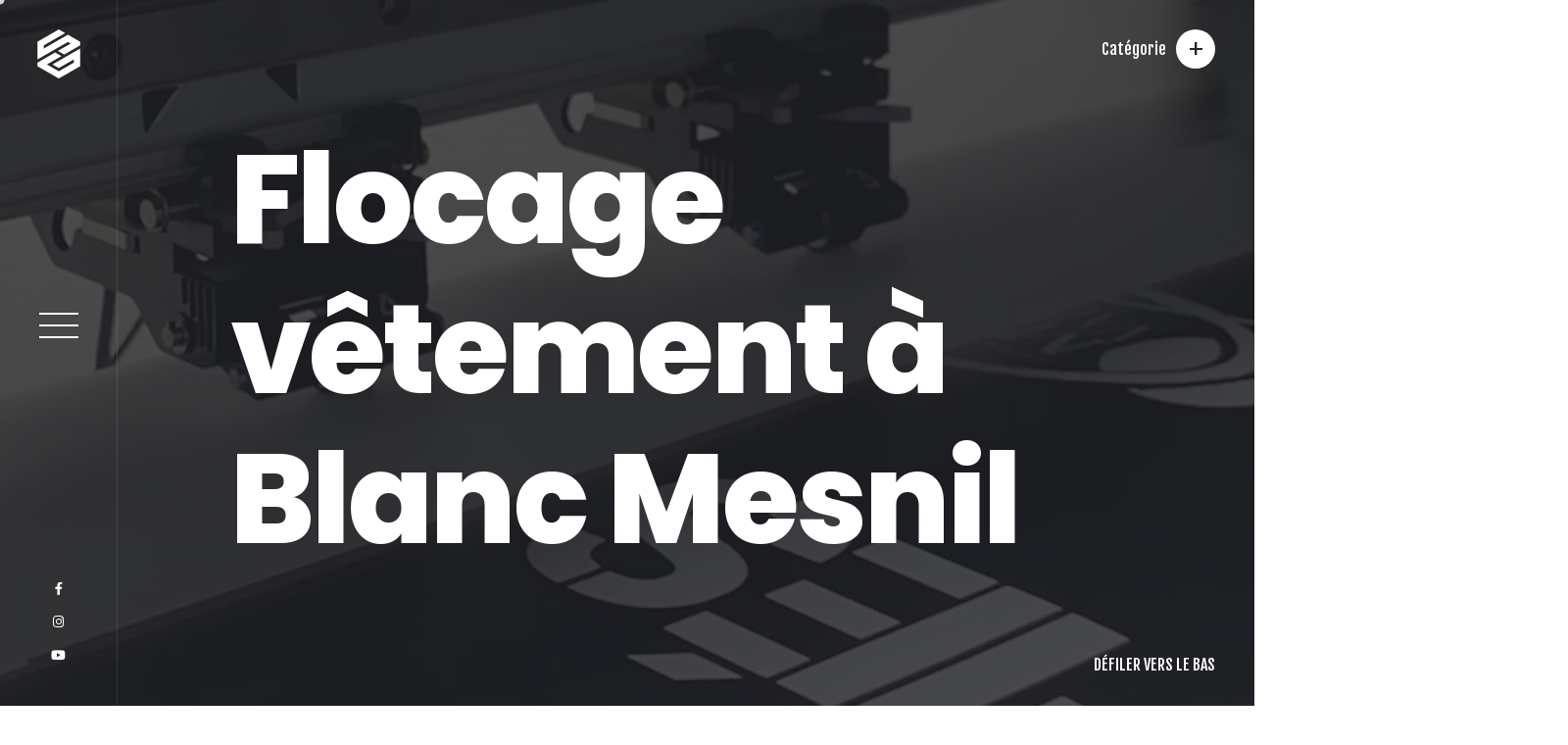

--- FILE ---
content_type: text/html; charset=UTF-8
request_url: https://yesmycom.fr/flocage-de-vetement-a-blanc-mesnil-2-2-2-2-2
body_size: 14199
content:
<!doctype html>
<html lang="fr-FR">
<head>
<meta charset="UTF-8">
<meta name="viewport" content="width=device-width, initial-scale=1">
<link rel="profile" href="https://gmpg.org/xfn/11">
<meta name='robots' content='index, follow, max-image-preview:large, max-snippet:-1, max-video-preview:-1' />

	<!-- This site is optimized with the Yoast SEO plugin v22.2 - https://yoast.com/wordpress/plugins/seo/ -->
	<title>Flocage vêtement a Blanc Mesnil - YESMYCOM</title>
	<meta name="description" content="Besoin d&#039;un devis pour vos vêtements personnalisée d&#039;entreprise - d&#039;association - ou pour vos événement ?" />
	<link rel="canonical" href="https://yesmycom.fr/flocage-de-vetement-a-blanc-mesnil-2-2-2-2-2" />
	<meta property="og:locale" content="fr_FR" />
	<meta property="og:type" content="article" />
	<meta property="og:title" content="Flocage vêtement a Blanc Mesnil - YESMYCOM" />
	<meta property="og:description" content="Besoin d&#039;un devis pour vos vêtements personnalisée d&#039;entreprise - d&#039;association - ou pour vos événement ?" />
	<meta property="og:url" content="https://yesmycom.fr/flocage-de-vetement-a-blanc-mesnil-2-2-2-2-2" />
	<meta property="og:site_name" content="YESMYCOM" />
	<meta property="article:publisher" content="https://www.facebook.com/YesMyCom" />
	<meta name="twitter:card" content="summary_large_image" />
	<meta name="twitter:label1" content="Durée de lecture estimée" />
	<meta name="twitter:data1" content="2 minutes" />
	<script type="application/ld+json" class="yoast-schema-graph">{"@context":"https://schema.org","@graph":[{"@type":"WebPage","@id":"https://yesmycom.fr/flocage-de-vetement-a-blanc-mesnil-2-2-2-2-2","url":"https://yesmycom.fr/flocage-de-vetement-a-blanc-mesnil-2-2-2-2-2","name":"Flocage vêtement a Blanc Mesnil - YESMYCOM","isPartOf":{"@id":"https://yesmycom.fr/#website"},"datePublished":"2023-07-18T14:53:20+00:00","dateModified":"2023-07-18T14:53:20+00:00","description":"Besoin d'un devis pour vos vêtements personnalisée d'entreprise - d'association - ou pour vos événement ?","breadcrumb":{"@id":"https://yesmycom.fr/flocage-de-vetement-a-blanc-mesnil-2-2-2-2-2#breadcrumb"},"inLanguage":"fr-FR","potentialAction":[{"@type":"ReadAction","target":["https://yesmycom.fr/flocage-de-vetement-a-blanc-mesnil-2-2-2-2-2"]}]},{"@type":"BreadcrumbList","@id":"https://yesmycom.fr/flocage-de-vetement-a-blanc-mesnil-2-2-2-2-2#breadcrumb","itemListElement":[{"@type":"ListItem","position":1,"name":"Accueil","item":"https://yesmycom.fr/"},{"@type":"ListItem","position":2,"name":"Flocage de vêtement à Blanc Mesnil"}]},{"@type":"WebSite","@id":"https://yesmycom.fr/#website","url":"https://yesmycom.fr/","name":"YESMYCOM","description":"CRÉATIVE AGENCY","publisher":{"@id":"https://yesmycom.fr/#organization"},"potentialAction":[{"@type":"SearchAction","target":{"@type":"EntryPoint","urlTemplate":"https://yesmycom.fr/?s={search_term_string}"},"query-input":"required name=search_term_string"}],"inLanguage":"fr-FR"},{"@type":"Organization","@id":"https://yesmycom.fr/#organization","name":"YESMYCOM","url":"https://yesmycom.fr/","logo":{"@type":"ImageObject","inLanguage":"fr-FR","@id":"https://yesmycom.fr/#/schema/logo/image/","url":"https://yesmycom.fr/wp-content/uploads/2022/07/Sans-titre-5-copie.png","contentUrl":"https://yesmycom.fr/wp-content/uploads/2022/07/Sans-titre-5-copie.png","width":1500,"height":338,"caption":"YESMYCOM"},"image":{"@id":"https://yesmycom.fr/#/schema/logo/image/"},"sameAs":["https://www.facebook.com/YesMyCom","http://instagram.com/yesmycom/"]}]}</script>
	<!-- / Yoast SEO plugin. -->


<link rel='dns-prefetch' href='//fonts.googleapis.com' />
<link rel="alternate" type="application/rss+xml" title="YESMYCOM &raquo; Flux" href="https://yesmycom.fr/feed" />
<link rel="alternate" type="application/rss+xml" title="YESMYCOM &raquo; Flux des commentaires" href="https://yesmycom.fr/comments/feed" />
<link rel="alternate" title="oEmbed (JSON)" type="application/json+oembed" href="https://yesmycom.fr/wp-json/oembed/1.0/embed?url=https%3A%2F%2Fyesmycom.fr%2Fflocage-de-vetement-a-blanc-mesnil-2-2-2-2-2" />
<link rel="alternate" title="oEmbed (XML)" type="text/xml+oembed" href="https://yesmycom.fr/wp-json/oembed/1.0/embed?url=https%3A%2F%2Fyesmycom.fr%2Fflocage-de-vetement-a-blanc-mesnil-2-2-2-2-2&#038;format=xml" />
		<!-- This site uses the Google Analytics by MonsterInsights plugin v9.0.1 - Using Analytics tracking - https://www.monsterinsights.com/ -->
							<script src="//www.googletagmanager.com/gtag/js?id=G-8L58TCRHW6"  data-cfasync="false" data-wpfc-render="false" async></script>
			<script data-cfasync="false" data-wpfc-render="false">
				var mi_version = '9.0.1';
				var mi_track_user = true;
				var mi_no_track_reason = '';
								var MonsterInsightsDefaultLocations = {"page_location":"https:\/\/yesmycom.fr\/flocage-de-vetement-a-blanc-mesnil-2-2-2-2-2\/"};
				if ( typeof MonsterInsightsPrivacyGuardFilter === 'function' ) {
					var MonsterInsightsLocations = (typeof MonsterInsightsExcludeQuery === 'object') ? MonsterInsightsPrivacyGuardFilter( MonsterInsightsExcludeQuery ) : MonsterInsightsPrivacyGuardFilter( MonsterInsightsDefaultLocations );
				} else {
					var MonsterInsightsLocations = (typeof MonsterInsightsExcludeQuery === 'object') ? MonsterInsightsExcludeQuery : MonsterInsightsDefaultLocations;
				}

								var disableStrs = [
										'ga-disable-G-8L58TCRHW6',
									];

				/* Function to detect opted out users */
				function __gtagTrackerIsOptedOut() {
					for (var index = 0; index < disableStrs.length; index++) {
						if (document.cookie.indexOf(disableStrs[index] + '=true') > -1) {
							return true;
						}
					}

					return false;
				}

				/* Disable tracking if the opt-out cookie exists. */
				if (__gtagTrackerIsOptedOut()) {
					for (var index = 0; index < disableStrs.length; index++) {
						window[disableStrs[index]] = true;
					}
				}

				/* Opt-out function */
				function __gtagTrackerOptout() {
					for (var index = 0; index < disableStrs.length; index++) {
						document.cookie = disableStrs[index] + '=true; expires=Thu, 31 Dec 2099 23:59:59 UTC; path=/';
						window[disableStrs[index]] = true;
					}
				}

				if ('undefined' === typeof gaOptout) {
					function gaOptout() {
						__gtagTrackerOptout();
					}
				}
								window.dataLayer = window.dataLayer || [];

				window.MonsterInsightsDualTracker = {
					helpers: {},
					trackers: {},
				};
				if (mi_track_user) {
					function __gtagDataLayer() {
						dataLayer.push(arguments);
					}

					function __gtagTracker(type, name, parameters) {
						if (!parameters) {
							parameters = {};
						}

						if (parameters.send_to) {
							__gtagDataLayer.apply(null, arguments);
							return;
						}

						if (type === 'event') {
														parameters.send_to = monsterinsights_frontend.v4_id;
							var hookName = name;
							if (typeof parameters['event_category'] !== 'undefined') {
								hookName = parameters['event_category'] + ':' + name;
							}

							if (typeof MonsterInsightsDualTracker.trackers[hookName] !== 'undefined') {
								MonsterInsightsDualTracker.trackers[hookName](parameters);
							} else {
								__gtagDataLayer('event', name, parameters);
							}
							
						} else {
							__gtagDataLayer.apply(null, arguments);
						}
					}

					__gtagTracker('js', new Date());
					__gtagTracker('set', {
						'developer_id.dZGIzZG': true,
											});
					if ( MonsterInsightsLocations.page_location ) {
						__gtagTracker('set', MonsterInsightsLocations);
					}
										__gtagTracker('config', 'G-8L58TCRHW6', {"forceSSL":"true","link_attribution":"true"} );
															window.gtag = __gtagTracker;										(function () {
						/* https://developers.google.com/analytics/devguides/collection/analyticsjs/ */
						/* ga and __gaTracker compatibility shim. */
						var noopfn = function () {
							return null;
						};
						var newtracker = function () {
							return new Tracker();
						};
						var Tracker = function () {
							return null;
						};
						var p = Tracker.prototype;
						p.get = noopfn;
						p.set = noopfn;
						p.send = function () {
							var args = Array.prototype.slice.call(arguments);
							args.unshift('send');
							__gaTracker.apply(null, args);
						};
						var __gaTracker = function () {
							var len = arguments.length;
							if (len === 0) {
								return;
							}
							var f = arguments[len - 1];
							if (typeof f !== 'object' || f === null || typeof f.hitCallback !== 'function') {
								if ('send' === arguments[0]) {
									var hitConverted, hitObject = false, action;
									if ('event' === arguments[1]) {
										if ('undefined' !== typeof arguments[3]) {
											hitObject = {
												'eventAction': arguments[3],
												'eventCategory': arguments[2],
												'eventLabel': arguments[4],
												'value': arguments[5] ? arguments[5] : 1,
											}
										}
									}
									if ('pageview' === arguments[1]) {
										if ('undefined' !== typeof arguments[2]) {
											hitObject = {
												'eventAction': 'page_view',
												'page_path': arguments[2],
											}
										}
									}
									if (typeof arguments[2] === 'object') {
										hitObject = arguments[2];
									}
									if (typeof arguments[5] === 'object') {
										Object.assign(hitObject, arguments[5]);
									}
									if ('undefined' !== typeof arguments[1].hitType) {
										hitObject = arguments[1];
										if ('pageview' === hitObject.hitType) {
											hitObject.eventAction = 'page_view';
										}
									}
									if (hitObject) {
										action = 'timing' === arguments[1].hitType ? 'timing_complete' : hitObject.eventAction;
										hitConverted = mapArgs(hitObject);
										__gtagTracker('event', action, hitConverted);
									}
								}
								return;
							}

							function mapArgs(args) {
								var arg, hit = {};
								var gaMap = {
									'eventCategory': 'event_category',
									'eventAction': 'event_action',
									'eventLabel': 'event_label',
									'eventValue': 'event_value',
									'nonInteraction': 'non_interaction',
									'timingCategory': 'event_category',
									'timingVar': 'name',
									'timingValue': 'value',
									'timingLabel': 'event_label',
									'page': 'page_path',
									'location': 'page_location',
									'title': 'page_title',
									'referrer' : 'page_referrer',
								};
								for (arg in args) {
																		if (!(!args.hasOwnProperty(arg) || !gaMap.hasOwnProperty(arg))) {
										hit[gaMap[arg]] = args[arg];
									} else {
										hit[arg] = args[arg];
									}
								}
								return hit;
							}

							try {
								f.hitCallback();
							} catch (ex) {
							}
						};
						__gaTracker.create = newtracker;
						__gaTracker.getByName = newtracker;
						__gaTracker.getAll = function () {
							return [];
						};
						__gaTracker.remove = noopfn;
						__gaTracker.loaded = true;
						window['__gaTracker'] = __gaTracker;
					})();
									} else {
										console.log("");
					(function () {
						function __gtagTracker() {
							return null;
						}

						window['__gtagTracker'] = __gtagTracker;
						window['gtag'] = __gtagTracker;
					})();
									}
			</script>
				<!-- / Google Analytics by MonsterInsights -->
		<style id='wp-img-auto-sizes-contain-inline-css'>
img:is([sizes=auto i],[sizes^="auto," i]){contain-intrinsic-size:3000px 1500px}
/*# sourceURL=wp-img-auto-sizes-contain-inline-css */
</style>
<style id='wp-emoji-styles-inline-css'>

	img.wp-smiley, img.emoji {
		display: inline !important;
		border: none !important;
		box-shadow: none !important;
		height: 1em !important;
		width: 1em !important;
		margin: 0 0.07em !important;
		vertical-align: -0.1em !important;
		background: none !important;
		padding: 0 !important;
	}
/*# sourceURL=wp-emoji-styles-inline-css */
</style>
<style id='wp-block-library-inline-css'>
:root{--wp-block-synced-color:#7a00df;--wp-block-synced-color--rgb:122,0,223;--wp-bound-block-color:var(--wp-block-synced-color);--wp-editor-canvas-background:#ddd;--wp-admin-theme-color:#007cba;--wp-admin-theme-color--rgb:0,124,186;--wp-admin-theme-color-darker-10:#006ba1;--wp-admin-theme-color-darker-10--rgb:0,107,160.5;--wp-admin-theme-color-darker-20:#005a87;--wp-admin-theme-color-darker-20--rgb:0,90,135;--wp-admin-border-width-focus:2px}@media (min-resolution:192dpi){:root{--wp-admin-border-width-focus:1.5px}}.wp-element-button{cursor:pointer}:root .has-very-light-gray-background-color{background-color:#eee}:root .has-very-dark-gray-background-color{background-color:#313131}:root .has-very-light-gray-color{color:#eee}:root .has-very-dark-gray-color{color:#313131}:root .has-vivid-green-cyan-to-vivid-cyan-blue-gradient-background{background:linear-gradient(135deg,#00d084,#0693e3)}:root .has-purple-crush-gradient-background{background:linear-gradient(135deg,#34e2e4,#4721fb 50%,#ab1dfe)}:root .has-hazy-dawn-gradient-background{background:linear-gradient(135deg,#faaca8,#dad0ec)}:root .has-subdued-olive-gradient-background{background:linear-gradient(135deg,#fafae1,#67a671)}:root .has-atomic-cream-gradient-background{background:linear-gradient(135deg,#fdd79a,#004a59)}:root .has-nightshade-gradient-background{background:linear-gradient(135deg,#330968,#31cdcf)}:root .has-midnight-gradient-background{background:linear-gradient(135deg,#020381,#2874fc)}:root{--wp--preset--font-size--normal:16px;--wp--preset--font-size--huge:42px}.has-regular-font-size{font-size:1em}.has-larger-font-size{font-size:2.625em}.has-normal-font-size{font-size:var(--wp--preset--font-size--normal)}.has-huge-font-size{font-size:var(--wp--preset--font-size--huge)}.has-text-align-center{text-align:center}.has-text-align-left{text-align:left}.has-text-align-right{text-align:right}.has-fit-text{white-space:nowrap!important}#end-resizable-editor-section{display:none}.aligncenter{clear:both}.items-justified-left{justify-content:flex-start}.items-justified-center{justify-content:center}.items-justified-right{justify-content:flex-end}.items-justified-space-between{justify-content:space-between}.screen-reader-text{border:0;clip-path:inset(50%);height:1px;margin:-1px;overflow:hidden;padding:0;position:absolute;width:1px;word-wrap:normal!important}.screen-reader-text:focus{background-color:#ddd;clip-path:none;color:#444;display:block;font-size:1em;height:auto;left:5px;line-height:normal;padding:15px 23px 14px;text-decoration:none;top:5px;width:auto;z-index:100000}html :where(.has-border-color){border-style:solid}html :where([style*=border-top-color]){border-top-style:solid}html :where([style*=border-right-color]){border-right-style:solid}html :where([style*=border-bottom-color]){border-bottom-style:solid}html :where([style*=border-left-color]){border-left-style:solid}html :where([style*=border-width]){border-style:solid}html :where([style*=border-top-width]){border-top-style:solid}html :where([style*=border-right-width]){border-right-style:solid}html :where([style*=border-bottom-width]){border-bottom-style:solid}html :where([style*=border-left-width]){border-left-style:solid}html :where(img[class*=wp-image-]){height:auto;max-width:100%}:where(figure){margin:0 0 1em}html :where(.is-position-sticky){--wp-admin--admin-bar--position-offset:var(--wp-admin--admin-bar--height,0px)}@media screen and (max-width:600px){html :where(.is-position-sticky){--wp-admin--admin-bar--position-offset:0px}}

/*# sourceURL=wp-block-library-inline-css */
</style><style id='global-styles-inline-css'>
:root{--wp--preset--aspect-ratio--square: 1;--wp--preset--aspect-ratio--4-3: 4/3;--wp--preset--aspect-ratio--3-4: 3/4;--wp--preset--aspect-ratio--3-2: 3/2;--wp--preset--aspect-ratio--2-3: 2/3;--wp--preset--aspect-ratio--16-9: 16/9;--wp--preset--aspect-ratio--9-16: 9/16;--wp--preset--color--black: #000000;--wp--preset--color--cyan-bluish-gray: #abb8c3;--wp--preset--color--white: #ffffff;--wp--preset--color--pale-pink: #f78da7;--wp--preset--color--vivid-red: #cf2e2e;--wp--preset--color--luminous-vivid-orange: #ff6900;--wp--preset--color--luminous-vivid-amber: #fcb900;--wp--preset--color--light-green-cyan: #7bdcb5;--wp--preset--color--vivid-green-cyan: #00d084;--wp--preset--color--pale-cyan-blue: #8ed1fc;--wp--preset--color--vivid-cyan-blue: #0693e3;--wp--preset--color--vivid-purple: #9b51e0;--wp--preset--gradient--vivid-cyan-blue-to-vivid-purple: linear-gradient(135deg,rgb(6,147,227) 0%,rgb(155,81,224) 100%);--wp--preset--gradient--light-green-cyan-to-vivid-green-cyan: linear-gradient(135deg,rgb(122,220,180) 0%,rgb(0,208,130) 100%);--wp--preset--gradient--luminous-vivid-amber-to-luminous-vivid-orange: linear-gradient(135deg,rgb(252,185,0) 0%,rgb(255,105,0) 100%);--wp--preset--gradient--luminous-vivid-orange-to-vivid-red: linear-gradient(135deg,rgb(255,105,0) 0%,rgb(207,46,46) 100%);--wp--preset--gradient--very-light-gray-to-cyan-bluish-gray: linear-gradient(135deg,rgb(238,238,238) 0%,rgb(169,184,195) 100%);--wp--preset--gradient--cool-to-warm-spectrum: linear-gradient(135deg,rgb(74,234,220) 0%,rgb(151,120,209) 20%,rgb(207,42,186) 40%,rgb(238,44,130) 60%,rgb(251,105,98) 80%,rgb(254,248,76) 100%);--wp--preset--gradient--blush-light-purple: linear-gradient(135deg,rgb(255,206,236) 0%,rgb(152,150,240) 100%);--wp--preset--gradient--blush-bordeaux: linear-gradient(135deg,rgb(254,205,165) 0%,rgb(254,45,45) 50%,rgb(107,0,62) 100%);--wp--preset--gradient--luminous-dusk: linear-gradient(135deg,rgb(255,203,112) 0%,rgb(199,81,192) 50%,rgb(65,88,208) 100%);--wp--preset--gradient--pale-ocean: linear-gradient(135deg,rgb(255,245,203) 0%,rgb(182,227,212) 50%,rgb(51,167,181) 100%);--wp--preset--gradient--electric-grass: linear-gradient(135deg,rgb(202,248,128) 0%,rgb(113,206,126) 100%);--wp--preset--gradient--midnight: linear-gradient(135deg,rgb(2,3,129) 0%,rgb(40,116,252) 100%);--wp--preset--font-size--small: 13px;--wp--preset--font-size--medium: 20px;--wp--preset--font-size--large: 36px;--wp--preset--font-size--x-large: 42px;--wp--preset--spacing--20: 0.44rem;--wp--preset--spacing--30: 0.67rem;--wp--preset--spacing--40: 1rem;--wp--preset--spacing--50: 1.5rem;--wp--preset--spacing--60: 2.25rem;--wp--preset--spacing--70: 3.38rem;--wp--preset--spacing--80: 5.06rem;--wp--preset--shadow--natural: 6px 6px 9px rgba(0, 0, 0, 0.2);--wp--preset--shadow--deep: 12px 12px 50px rgba(0, 0, 0, 0.4);--wp--preset--shadow--sharp: 6px 6px 0px rgba(0, 0, 0, 0.2);--wp--preset--shadow--outlined: 6px 6px 0px -3px rgb(255, 255, 255), 6px 6px rgb(0, 0, 0);--wp--preset--shadow--crisp: 6px 6px 0px rgb(0, 0, 0);}:where(.is-layout-flex){gap: 0.5em;}:where(.is-layout-grid){gap: 0.5em;}body .is-layout-flex{display: flex;}.is-layout-flex{flex-wrap: wrap;align-items: center;}.is-layout-flex > :is(*, div){margin: 0;}body .is-layout-grid{display: grid;}.is-layout-grid > :is(*, div){margin: 0;}:where(.wp-block-columns.is-layout-flex){gap: 2em;}:where(.wp-block-columns.is-layout-grid){gap: 2em;}:where(.wp-block-post-template.is-layout-flex){gap: 1.25em;}:where(.wp-block-post-template.is-layout-grid){gap: 1.25em;}.has-black-color{color: var(--wp--preset--color--black) !important;}.has-cyan-bluish-gray-color{color: var(--wp--preset--color--cyan-bluish-gray) !important;}.has-white-color{color: var(--wp--preset--color--white) !important;}.has-pale-pink-color{color: var(--wp--preset--color--pale-pink) !important;}.has-vivid-red-color{color: var(--wp--preset--color--vivid-red) !important;}.has-luminous-vivid-orange-color{color: var(--wp--preset--color--luminous-vivid-orange) !important;}.has-luminous-vivid-amber-color{color: var(--wp--preset--color--luminous-vivid-amber) !important;}.has-light-green-cyan-color{color: var(--wp--preset--color--light-green-cyan) !important;}.has-vivid-green-cyan-color{color: var(--wp--preset--color--vivid-green-cyan) !important;}.has-pale-cyan-blue-color{color: var(--wp--preset--color--pale-cyan-blue) !important;}.has-vivid-cyan-blue-color{color: var(--wp--preset--color--vivid-cyan-blue) !important;}.has-vivid-purple-color{color: var(--wp--preset--color--vivid-purple) !important;}.has-black-background-color{background-color: var(--wp--preset--color--black) !important;}.has-cyan-bluish-gray-background-color{background-color: var(--wp--preset--color--cyan-bluish-gray) !important;}.has-white-background-color{background-color: var(--wp--preset--color--white) !important;}.has-pale-pink-background-color{background-color: var(--wp--preset--color--pale-pink) !important;}.has-vivid-red-background-color{background-color: var(--wp--preset--color--vivid-red) !important;}.has-luminous-vivid-orange-background-color{background-color: var(--wp--preset--color--luminous-vivid-orange) !important;}.has-luminous-vivid-amber-background-color{background-color: var(--wp--preset--color--luminous-vivid-amber) !important;}.has-light-green-cyan-background-color{background-color: var(--wp--preset--color--light-green-cyan) !important;}.has-vivid-green-cyan-background-color{background-color: var(--wp--preset--color--vivid-green-cyan) !important;}.has-pale-cyan-blue-background-color{background-color: var(--wp--preset--color--pale-cyan-blue) !important;}.has-vivid-cyan-blue-background-color{background-color: var(--wp--preset--color--vivid-cyan-blue) !important;}.has-vivid-purple-background-color{background-color: var(--wp--preset--color--vivid-purple) !important;}.has-black-border-color{border-color: var(--wp--preset--color--black) !important;}.has-cyan-bluish-gray-border-color{border-color: var(--wp--preset--color--cyan-bluish-gray) !important;}.has-white-border-color{border-color: var(--wp--preset--color--white) !important;}.has-pale-pink-border-color{border-color: var(--wp--preset--color--pale-pink) !important;}.has-vivid-red-border-color{border-color: var(--wp--preset--color--vivid-red) !important;}.has-luminous-vivid-orange-border-color{border-color: var(--wp--preset--color--luminous-vivid-orange) !important;}.has-luminous-vivid-amber-border-color{border-color: var(--wp--preset--color--luminous-vivid-amber) !important;}.has-light-green-cyan-border-color{border-color: var(--wp--preset--color--light-green-cyan) !important;}.has-vivid-green-cyan-border-color{border-color: var(--wp--preset--color--vivid-green-cyan) !important;}.has-pale-cyan-blue-border-color{border-color: var(--wp--preset--color--pale-cyan-blue) !important;}.has-vivid-cyan-blue-border-color{border-color: var(--wp--preset--color--vivid-cyan-blue) !important;}.has-vivid-purple-border-color{border-color: var(--wp--preset--color--vivid-purple) !important;}.has-vivid-cyan-blue-to-vivid-purple-gradient-background{background: var(--wp--preset--gradient--vivid-cyan-blue-to-vivid-purple) !important;}.has-light-green-cyan-to-vivid-green-cyan-gradient-background{background: var(--wp--preset--gradient--light-green-cyan-to-vivid-green-cyan) !important;}.has-luminous-vivid-amber-to-luminous-vivid-orange-gradient-background{background: var(--wp--preset--gradient--luminous-vivid-amber-to-luminous-vivid-orange) !important;}.has-luminous-vivid-orange-to-vivid-red-gradient-background{background: var(--wp--preset--gradient--luminous-vivid-orange-to-vivid-red) !important;}.has-very-light-gray-to-cyan-bluish-gray-gradient-background{background: var(--wp--preset--gradient--very-light-gray-to-cyan-bluish-gray) !important;}.has-cool-to-warm-spectrum-gradient-background{background: var(--wp--preset--gradient--cool-to-warm-spectrum) !important;}.has-blush-light-purple-gradient-background{background: var(--wp--preset--gradient--blush-light-purple) !important;}.has-blush-bordeaux-gradient-background{background: var(--wp--preset--gradient--blush-bordeaux) !important;}.has-luminous-dusk-gradient-background{background: var(--wp--preset--gradient--luminous-dusk) !important;}.has-pale-ocean-gradient-background{background: var(--wp--preset--gradient--pale-ocean) !important;}.has-electric-grass-gradient-background{background: var(--wp--preset--gradient--electric-grass) !important;}.has-midnight-gradient-background{background: var(--wp--preset--gradient--midnight) !important;}.has-small-font-size{font-size: var(--wp--preset--font-size--small) !important;}.has-medium-font-size{font-size: var(--wp--preset--font-size--medium) !important;}.has-large-font-size{font-size: var(--wp--preset--font-size--large) !important;}.has-x-large-font-size{font-size: var(--wp--preset--font-size--x-large) !important;}
/*# sourceURL=global-styles-inline-css */
</style>

<style id='classic-theme-styles-inline-css'>
/*! This file is auto-generated */
.wp-block-button__link{color:#fff;background-color:#32373c;border-radius:9999px;box-shadow:none;text-decoration:none;padding:calc(.667em + 2px) calc(1.333em + 2px);font-size:1.125em}.wp-block-file__button{background:#32373c;color:#fff;text-decoration:none}
/*# sourceURL=/wp-includes/css/classic-themes.min.css */
</style>
<link rel='stylesheet' id='poppins-google-fonts-css' href='https://fonts.googleapis.com/css?family=Poppins%3A400%2C600%2C800&#038;ver=6.9' media='all' />
<link rel='stylesheet' id='fjalla-google-fonts-css' href='https://fonts.googleapis.com/css?family=Fjalla+One&#038;ver=6.9' media='all' />
<link rel='stylesheet' id='fontawesome-css' href='https://yesmycom.fr/wp-content/themes/tourog/css/fontawesome.min.css?ver=6.9' media='all' />
<link rel='stylesheet' id='bundle-css' href='https://yesmycom.fr/wp-content/themes/tourog/css/bundle.min.css?ver=6.9' media='all' />
<link rel='stylesheet' id='bootsrap-css' href='https://yesmycom.fr/wp-content/themes/tourog/css/bootstrap.min.css?ver=6.9' media='all' />
<link rel='stylesheet' id='tourog-main-style-css' href='https://yesmycom.fr/wp-content/themes/tourog/css/style.css?ver=6.9' media='all' />
<link rel='stylesheet' id='tourog-stylesheet-css' href='https://yesmycom.fr/wp-content/themes/tourog/style.css?ver=6.9' media='all' />
<link rel='stylesheet' id='js_composer_front-css' href='https://yesmycom.fr/wp-content/plugins/js_composer/assets/css/js_composer.min.css?ver=6.9.0' media='all' />
<script src="https://yesmycom.fr/wp-content/plugins/google-analytics-for-wordpress/assets/js/frontend-gtag.min.js?ver=9.0.1" id="monsterinsights-frontend-script-js"></script>
<script data-cfasync="false" data-wpfc-render="false" id='monsterinsights-frontend-script-js-extra'>var monsterinsights_frontend = {"js_events_tracking":"true","download_extensions":"doc,pdf,ppt,zip,xls,docx,pptx,xlsx","inbound_paths":"[{\"path\":\"\\\/go\\\/\",\"label\":\"affiliate\"},{\"path\":\"\\\/recommend\\\/\",\"label\":\"affiliate\"}]","home_url":"https:\/\/yesmycom.fr","hash_tracking":"false","v4_id":"G-8L58TCRHW6"};</script>
<script src="https://yesmycom.fr/wp-includes/js/jquery/jquery.min.js?ver=3.7.1" id="jquery-core-js"></script>
<script src="https://yesmycom.fr/wp-includes/js/jquery/jquery-migrate.min.js?ver=3.4.1" id="jquery-migrate-js"></script>
<script id="comments-js-extra">
var comment_data = {"name":"Name is required","email":"Email is required","comment":"Comment is required"};
//# sourceURL=comments-js-extra
</script>
<script src="https://yesmycom.fr/wp-content/themes/tourog/js/comments.js?ver=6.9" id="comments-js"></script>
<link rel="https://api.w.org/" href="https://yesmycom.fr/wp-json/" /><link rel="alternate" title="JSON" type="application/json" href="https://yesmycom.fr/wp-json/wp/v2/pages/724" /><link rel="EditURI" type="application/rsd+xml" title="RSD" href="https://yesmycom.fr/xmlrpc.php?rsd" />
<meta name="generator" content="WordPress 6.9" />
<link rel='shortlink' href='https://yesmycom.fr/?p=724' />
<script type='text/javascript'>
/* <![CDATA[ */
var VPData = {"version":"3.3.9","pro":false,"__":{"couldnt_retrieve_vp":"Couldn't retrieve Visual Portfolio ID.","pswp_close":"Fermer (\u00c9chap)","pswp_share":"Partager","pswp_fs":"Ouvrir\/fermer le plein \u00e9cran","pswp_zoom":"Zoomer\/d\u00e9zoomer","pswp_prev":"Pr\u00e9c\u00e9dent (fl\u00e8che gauche)","pswp_next":"Suivant (fl\u00e8che droite)","pswp_share_fb":"Partager sur Facebook","pswp_share_tw":"Tweeter","pswp_share_pin":"L\u2019\u00e9pingler","pswp_download":"T\u00e9l\u00e9charger","fancybox_close":"Fermer","fancybox_next":"Suivant","fancybox_prev":"Pr\u00e9c\u00e9dent","fancybox_error":"Le contenu demand\u00e9 ne peut pas \u00eatre charg\u00e9. <br \/> Veuillez r\u00e9essayer ult\u00e9rieurement.","fancybox_play_start":"D\u00e9marrer le diaporama","fancybox_play_stop":"Mettre le diaporama en pause","fancybox_full_screen":"Plein \u00e9cran","fancybox_thumbs":"Miniatures","fancybox_download":"T\u00e9l\u00e9charger","fancybox_share":"Partager","fancybox_zoom":"Zoom"},"settingsPopupGallery":{"enable_on_wordpress_images":false,"vendor":"fancybox","deep_linking":false,"deep_linking_url_to_share_images":false,"show_arrows":true,"show_counter":true,"show_zoom_button":true,"show_fullscreen_button":true,"show_share_button":true,"show_close_button":true,"show_thumbs":true,"show_download_button":false,"show_slideshow":false,"click_to_zoom":true,"restore_focus":true},"screenSizes":[320,576,768,992,1200]};
/* ]]> */
</script>
		<noscript>
			<style type="text/css">
				.vp-portfolio__preloader-wrap{display:none}.vp-portfolio__filter-wrap,.vp-portfolio__items-wrap,.vp-portfolio__pagination-wrap,.vp-portfolio__sort-wrap{opacity:1;visibility:visible}.vp-portfolio__item .vp-portfolio__item-img noscript+img,.vp-portfolio__thumbnails-wrap{display:none}
			</style>
		</noscript>
		<style>.recentcomments a{display:inline !important;padding:0 !important;margin:0 !important;}</style><meta name="generator" content="Powered by WPBakery Page Builder - drag and drop page builder for WordPress."/>
		<style type="text/css">
			/* If html does not have either class, do not show lazy loaded images. */
			html:not(.vp-lazyload-enabled):not(.js) .vp-lazyload {
				display: none;
			}
		</style>
		<script>
			document.documentElement.classList.add(
				'vp-lazyload-enabled'
			);
		</script>
		<link rel="icon" href="https://yesmycom.fr/wp-content/uploads/2022/07/cropped-Sans-titre-5-copie-32x32.png" sizes="32x32" />
<link rel="icon" href="https://yesmycom.fr/wp-content/uploads/2022/07/cropped-Sans-titre-5-copie-192x192.png" sizes="192x192" />
<link rel="apple-touch-icon" href="https://yesmycom.fr/wp-content/uploads/2022/07/cropped-Sans-titre-5-copie-180x180.png" />
<meta name="msapplication-TileImage" content="https://yesmycom.fr/wp-content/uploads/2022/07/cropped-Sans-titre-5-copie-270x270.png" />
<noscript><style> .wpb_animate_when_almost_visible { opacity: 1; }</style></noscript></head>
<body class="wp-singular page-template-default page page-id-724 wp-theme-tourog footer-fixed body-hamburger-menu wpb-js-composer js-comp-ver-6.9.0 vc_responsive">
<div class="cursor js-cursor"></div>
<div class="preloader">
  <div class="layer"></div>
  <!-- end layer -->
  <div class="inner">
    <figure> <img src="https://yesmycom.fr/wp-content/themes/tourog/images/preloader.gif" alt="YESMYCOM"> </figure>
    <span>SITE EN CHARGEMENT</span> </div>
  <!-- end inner --> 
</div>
<!-- end preloader -->
<div class="page-transition"><div class="layer"></div></div>
<!-- end page-transition -->
	
<div class="all-cases">
  <div class="layer"> </div>
  <!-- end layer -->
  <div class="inner">
    <section id="custom_html-1" class="widget_text widget widget_custom_html"><div class="textwidget custom-html-widget"><ul>
      <li><a href="#">Darkness</a></li>
      <li><a href="#">Goddes</a></li>
      <li><a href="#">Employee</a></li>
      <li><a href="#">Berry</a></li>
      <li><a href="#">Roosters</a></li>
      <li><a href="#">Primero</a></li>
    </ul></div></section>  </div>
  <!-- end inner --> 
</div>
<!-- end all-cases -->
	

	
	

<nav class="site-navigation">
  <div class="layer"></div>
  <!-- end layer -->
  <div class="inner">
	  <div class="menu-container">
    <div class="menu-main-menu-container"><ul id="menu-main-menu" class="menu"><li itemscope="itemscope" itemtype="https://www.schema.org/SiteNavigationElement" id="menu-item-298" class="menu-item menu-item-type-post_type menu-item-object-page menu-item-home menu-item-298 nav-item"><a title="Accueil" href="https://yesmycom.fr/" class="nav-link" data-text="Accueil">Accueil</a><i></i></li>
<li itemscope="itemscope" itemtype="https://www.schema.org/SiteNavigationElement" id="menu-item-302" class="menu-item menu-item-type-post_type menu-item-object-page menu-item-302 nav-item"><a title="L’agence" href="https://yesmycom.fr/studio" class="nav-link" data-text="L’agence">L’agence</a><i></i></li>
<li itemscope="itemscope" itemtype="https://www.schema.org/SiteNavigationElement" id="menu-item-301" class="menu-item menu-item-type-post_type menu-item-object-page menu-item-301 nav-item"><a title="Portfolio" href="https://yesmycom.fr/showcases" class="nav-link" data-text="Portfolio">Portfolio</a><i></i></li>
<li itemscope="itemscope" itemtype="https://www.schema.org/SiteNavigationElement" id="menu-item-503" class="menu-item menu-item-type-post_type menu-item-object-page menu-item-503 nav-item"><a title="Devis" href="https://yesmycom.fr/devis" class="nav-link" data-text="Devis">Devis</a><i></i></li>
<li itemscope="itemscope" itemtype="https://www.schema.org/SiteNavigationElement" id="menu-item-300" class="menu-item menu-item-type-post_type menu-item-object-page menu-item-300 nav-item"><a title="Contact" href="https://yesmycom.fr/contact" class="nav-link" data-text="Contact">Contact</a><i></i></li>
</ul></div>		  </div>
	  <!-- end menu-container -->
  </div>
  <!-- end inner --> 
</nav>
<!-- end site-navigation -->
<aside class="left-side">
  <div class="logo">
	  <a href="https://yesmycom.fr/">
		  <img src="https://yesmycom.fr/wp-content/themes/tourog/images/logo@2x.png"  alt="YESMYCOM"></a></div>
  <!-- end logo -->
 
  
  <div class="hamburger" id="hamburger">
    <div class="hamburger__line hamburger__line--01">
      <div class="hamburger__line-in hamburger__line-in--01"></div>
    </div>
    <div class="hamburger__line hamburger__line--02">
      <div class="hamburger__line-in hamburger__line-in--02"></div>
    </div>
    <div class="hamburger__line hamburger__line--03">
      <div class="hamburger__line-in hamburger__line-in--03"></div>
    </div>
    <div class="hamburger__line hamburger__line--cross01">
      <div class="hamburger__line-in hamburger__line-in--cross01"></div>
    </div>
    <div class="hamburger__line hamburger__line--cross02">
      <div class="hamburger__line-in hamburger__line-in--cross02"></div>
    </div>
  </div>
  <!-- end hamburger -->
  
 
      <div class="social-links">
    <ul>
            <li> <a href="https://www.facebook.com/YesMyCom/" title="fab fa-facebook-f" data-text="fab fa-facebook-f"> <i class="fab fa-facebook-f"></i> </a> </li>
            <li> <a href="https://www.instagram.com/yesmycom/" title="fab fa-instagram" data-text="fab fa-instagram"> <i class="fab fa-instagram"></i> </a> </li>
            <li> <a href="https://www.youtube.com/channel/UCs5hmKLcJaladRDDdl5MVRg" title="fab fa-youtube" data-text="fab fa-youtube"> <i class="fab fa-youtube"></i> </a> </li>
          </ul>
  </div>
  <!-- end social-links -->
      </aside>
<nav class="navbar">
  <div class="hamburger" id="hamburger">
    <div class="hamburger__line hamburger__line--01">
      <div class="hamburger__line-in hamburger__line-in--01"></div>
    </div>
    <div class="hamburger__line hamburger__line--02">
      <div class="hamburger__line-in hamburger__line-in--02"></div>
    </div>
    <div class="hamburger__line hamburger__line--03">
      <div class="hamburger__line-in hamburger__line-in--03"></div>
    </div>
    <div class="hamburger__line hamburger__line--cross01">
      <div class="hamburger__line-in hamburger__line-in--cross01"></div>
    </div>
    <div class="hamburger__line hamburger__line--cross02">
      <div class="hamburger__line-in hamburger__line-in--cross02"></div>
    </div>
  </div>
  <!-- end hamburger -->
	<div class="horizontal-menu">
	<div class="menu-main-menu-container"><ul id="menu-main-menu-1" class="menu"><li itemscope="itemscope" itemtype="https://www.schema.org/SiteNavigationElement" class="menu-item menu-item-type-post_type menu-item-object-page menu-item-home menu-item-298 nav-item"><a title="Accueil" href="https://yesmycom.fr/" class="nav-link" data-text="Accueil">Accueil</a><i></i></li>
<li itemscope="itemscope" itemtype="https://www.schema.org/SiteNavigationElement" class="menu-item menu-item-type-post_type menu-item-object-page menu-item-302 nav-item"><a title="L’agence" href="https://yesmycom.fr/studio" class="nav-link" data-text="L’agence">L’agence</a><i></i></li>
<li itemscope="itemscope" itemtype="https://www.schema.org/SiteNavigationElement" class="menu-item menu-item-type-post_type menu-item-object-page menu-item-301 nav-item"><a title="Portfolio" href="https://yesmycom.fr/showcases" class="nav-link" data-text="Portfolio">Portfolio</a><i></i></li>
<li itemscope="itemscope" itemtype="https://www.schema.org/SiteNavigationElement" class="menu-item menu-item-type-post_type menu-item-object-page menu-item-503 nav-item"><a title="Devis" href="https://yesmycom.fr/devis" class="nav-link" data-text="Devis">Devis</a><i></i></li>
<li itemscope="itemscope" itemtype="https://www.schema.org/SiteNavigationElement" class="menu-item menu-item-type-post_type menu-item-object-page menu-item-300 nav-item"><a title="Contact" href="https://yesmycom.fr/contact" class="nav-link" data-text="Contact">Contact</a><i></i></li>
</ul></div>		</div>
	<!-- end horizontal-menu -->
				<div class="all-cases-link"> <span>Catégorie</span> <b>+</b> </div>
	</nav>

<header class="page-header" style="background: #222327;">
    <div class="video-bg">
    <video src="https://yesmycom.fr/wp-content/uploads/2023/05/site.mp4" muted loop playsinline autoplay></video>
  </div>
    <div class="inner">
    <div class="container">
      <div class="row">
        <div class="col-12">
          <h1>Flocage vêtement à Blanc Mesnil</h1>
                  </div>
      </div>
    </div>
  </div>
		  <div class="scrolldown"> <a href="#section">DÉFILER VERS LE BAS</a> </div>
	</header>
<!-- end navbar -->

    <main>
        <!-- end int-hero -->
        <section class="content-section">
            
                
                            
   <div id="post-724" class="post-724 page type-page status-publish hentry">
    <div class="container">
        <div class="row">
            <div class="col-md-12">

	            <section class="content-section" ><div class="vc_row wpb_row vc_row-fluid"><div class="wpb_column vc_column_container vc_col-sm-12"><div class="vc_column-inner"><div class="wpb_wrapper"><div class="section-title wow 			 			" data-splitting>
	
	
	
	
	
	
    <h2>UN PROJET ?</h2>
  	
	



</div>

	<div class="wpb_text_column wpb_content_element " >
		<div class="wpb_wrapper">
			<p>Bienvenue chez Yes My Com imprimerie de t-shirts, où nous transformons vos idées en réalité ! les vêtements personnalisés vous permettent de vous démarquer et de partager votre style avec le monde.</p>
<p>Chez nous, la personnalisation de t-shirts est bien plus qu&rsquo;un simple processus. C&rsquo;est une expérience unique où vous pouvez exprimer votre créativité et votre individualité. Que ce soit pour promouvoir votre entreprise, célébrer un événement spécial, soutenir une cause ou simplement ajouter une touche personnelle à votre garde-robe, nous sommes là pour vous accompagner à chaque étape du processus.</p>
<p>Nous offrons une large gamme de styles, de couleurs et de tailles de t-shirts pour répondre à tous les goûts et à tous les besoins. Que vous préfériez un t-shirt classique, un modèle ajusté ou décontracté, nous avons ce qu&rsquo;il vous faut. Et ce n&rsquo;est pas tout, nous proposons également d&rsquo;autres articles tels que des polos, des sweatshirts et des vestes ou des vêtements de travail, pour vous offrir encore plus de choix.</p>
<p>Notre équipe expérimentée est là pour vous aider à concrétiser votre vision. Que vous ayez déjà un design prêt à imprimer ou que vous ayez besoin d&rsquo;aide pour créer le design parfait, nous sommes là pour vous guider. Nous utilisons des techniques d&rsquo;impression de haute qualité, telles que le flocage et l&rsquo;impression directe sur textile, pour garantir des résultats durables et éclatants.</p>
<p>Nous sommes fiers de notre engagement envers la qualité et la satisfaction de nos clients. Nous veillons à ce que chaque t-shirt personnalisé réponde à vos attentes les plus élevées. De plus, nous proposons des tarifs compétitifs et des délais de production rapides, car nous savons que votre temps et votre budget sont précieux.</p>
<p>Que vous ayez besoin de t-shirts personnalisés pour une équipe sportive, une entreprise, un événement promotionnel ou tout autre projet, nous sommes prêts à faire de votre vision une réalité. Faites confiance à notre imprimerie de t-shirts pour des résultats exceptionnels et une expérience sans pareille.</p>
<p>Contactez-nous dès aujourd&rsquo;hui et laissez-nous donner vie à vos idées sur des t-shirts de qualité supérieure. Nous avons hâte de collaborer avec vous et de créer des vêtements qui reflètent votre style unique et laisseront une impression mémorable.</p>

		</div>
	</div>
<div class="section-title wow 			 			" data-splitting>
	
	
	
	
	
	
    <h2>CONTACT</h2>
  	
	



</div>
[contact-form-7 id= »518&Prime; title= »DEVIS »]</div></div></div></div></section><section class="content-section" ><div class="vc_row wpb_row vc_row-fluid"><div class="wpb_column vc_column_container vc_col-sm-12"><div class="vc_column-inner"><div class="wpb_wrapper"></div></div></div></div></section>

	            
            </div>
        </div>
    </div>
</div>
                                                    
           
        </section>
    </main>
	<footer class="footer spacing"  style="background-color: #222327">
  <div class="container">
    <div class="row">
            <div class="col-lg-10">
        <div class="call-to-action">
			<h6>PARLONS DE VOTRE PROJET</h6>
<h2>Besoin de plus d'informations ou souhaitez<br>entrer en contact ?</h2>
			
                    <div class="link-holder"> <a href="#" title="Entrer en contact" class="link">Entrer en contact</a> </div>
          <!-- end link-holder -->
          
                  </div>
        <!-- end call-to-action --> 
      </div>
      <!-- end col-10 -->
                        <div class="col-lg-4">
        <div class="widget_text widget footer-widget"><h2 class="widget-title">Address</h2><div class="textwidget custom-html-widget"><address>
        <p>17 rue gaillardon<br>
					77000 MELUN
</p>
        </address></div></div>      </div>
                  <div class="col-lg-4 col-md-6">
        <div class="widget_text widget footer-widget"><h2 class="widget-title">Téléphone</h2><div class="textwidget custom-html-widget"><address>
        <p>+33 (0)+33 6 81 75 56 60/p>
        </address></div></div>      </div>
                  <div class="col-lg-4 col-md-6">
        <div class="widget_text widget footer-widget"><h2 class="widget-title">Mail</h2><div class="textwidget custom-html-widget"><address>
        <p><a href="#">contact@yesmycom.fr</a></p>
        </address></div></div>      </div>
                              <div class="col-12">
        <div class="footer-bottom"> <span>© 2023 YESMYCOM | Creative Agency</span>
                    <span class="creation">Site created by YESMYCOM avec AMOUR</span>
                  </div>
        <!-- end footer-bottom --> 
      </div>
      <!-- end col-12 -->
          </div>
    <!-- end row --> 
  </div>
  <!-- end container --> 
</footer>
<script type="speculationrules">
{"prefetch":[{"source":"document","where":{"and":[{"href_matches":"/*"},{"not":{"href_matches":["/wp-*.php","/wp-admin/*","/wp-content/uploads/*","/wp-content/*","/wp-content/plugins/*","/wp-content/themes/tourog/*","/*\\?(.+)"]}},{"not":{"selector_matches":"a[rel~=\"nofollow\"]"}},{"not":{"selector_matches":".no-prefetch, .no-prefetch a"}}]},"eagerness":"conservative"}]}
</script>
<script type="text/html" id="wpb-modifications"></script><script src="https://yesmycom.fr/wp-content/themes/tourog/js/bootstrap.min.js?ver=6.9" id="bootstrap-js"></script>
<script src="https://yesmycom.fr/wp-content/themes/tourog/js/bundle.js?ver=6.9" id="bundle-js"></script>
<script id="tourog-scripts-js-extra">
var data = {"pre_loader_typewriter":[],"audio_source":"","enable_sound_bar":"","enable_text_split_effect":"1"};
//# sourceURL=tourog-scripts-js-extra
</script>
<script src="https://yesmycom.fr/wp-content/themes/tourog/js/scripts.js?ver=6.9" id="tourog-scripts-js"></script>
<script id="wpb_composer_front_js-js-extra">
var vcData = {"currentTheme":{"slug":"tourog"}};
//# sourceURL=wpb_composer_front_js-js-extra
</script>
<script src="https://yesmycom.fr/wp-content/plugins/js_composer/assets/js/dist/js_composer_front.min.js?ver=6.9.0" id="wpb_composer_front_js-js"></script>
<script id="wp-emoji-settings" type="application/json">
{"baseUrl":"https://s.w.org/images/core/emoji/17.0.2/72x72/","ext":".png","svgUrl":"https://s.w.org/images/core/emoji/17.0.2/svg/","svgExt":".svg","source":{"concatemoji":"https://yesmycom.fr/wp-includes/js/wp-emoji-release.min.js?ver=6.9"}}
</script>
<script type="module">
/*! This file is auto-generated */
const a=JSON.parse(document.getElementById("wp-emoji-settings").textContent),o=(window._wpemojiSettings=a,"wpEmojiSettingsSupports"),s=["flag","emoji"];function i(e){try{var t={supportTests:e,timestamp:(new Date).valueOf()};sessionStorage.setItem(o,JSON.stringify(t))}catch(e){}}function c(e,t,n){e.clearRect(0,0,e.canvas.width,e.canvas.height),e.fillText(t,0,0);t=new Uint32Array(e.getImageData(0,0,e.canvas.width,e.canvas.height).data);e.clearRect(0,0,e.canvas.width,e.canvas.height),e.fillText(n,0,0);const a=new Uint32Array(e.getImageData(0,0,e.canvas.width,e.canvas.height).data);return t.every((e,t)=>e===a[t])}function p(e,t){e.clearRect(0,0,e.canvas.width,e.canvas.height),e.fillText(t,0,0);var n=e.getImageData(16,16,1,1);for(let e=0;e<n.data.length;e++)if(0!==n.data[e])return!1;return!0}function u(e,t,n,a){switch(t){case"flag":return n(e,"\ud83c\udff3\ufe0f\u200d\u26a7\ufe0f","\ud83c\udff3\ufe0f\u200b\u26a7\ufe0f")?!1:!n(e,"\ud83c\udde8\ud83c\uddf6","\ud83c\udde8\u200b\ud83c\uddf6")&&!n(e,"\ud83c\udff4\udb40\udc67\udb40\udc62\udb40\udc65\udb40\udc6e\udb40\udc67\udb40\udc7f","\ud83c\udff4\u200b\udb40\udc67\u200b\udb40\udc62\u200b\udb40\udc65\u200b\udb40\udc6e\u200b\udb40\udc67\u200b\udb40\udc7f");case"emoji":return!a(e,"\ud83e\u1fac8")}return!1}function f(e,t,n,a){let r;const o=(r="undefined"!=typeof WorkerGlobalScope&&self instanceof WorkerGlobalScope?new OffscreenCanvas(300,150):document.createElement("canvas")).getContext("2d",{willReadFrequently:!0}),s=(o.textBaseline="top",o.font="600 32px Arial",{});return e.forEach(e=>{s[e]=t(o,e,n,a)}),s}function r(e){var t=document.createElement("script");t.src=e,t.defer=!0,document.head.appendChild(t)}a.supports={everything:!0,everythingExceptFlag:!0},new Promise(t=>{let n=function(){try{var e=JSON.parse(sessionStorage.getItem(o));if("object"==typeof e&&"number"==typeof e.timestamp&&(new Date).valueOf()<e.timestamp+604800&&"object"==typeof e.supportTests)return e.supportTests}catch(e){}return null}();if(!n){if("undefined"!=typeof Worker&&"undefined"!=typeof OffscreenCanvas&&"undefined"!=typeof URL&&URL.createObjectURL&&"undefined"!=typeof Blob)try{var e="postMessage("+f.toString()+"("+[JSON.stringify(s),u.toString(),c.toString(),p.toString()].join(",")+"));",a=new Blob([e],{type:"text/javascript"});const r=new Worker(URL.createObjectURL(a),{name:"wpTestEmojiSupports"});return void(r.onmessage=e=>{i(n=e.data),r.terminate(),t(n)})}catch(e){}i(n=f(s,u,c,p))}t(n)}).then(e=>{for(const n in e)a.supports[n]=e[n],a.supports.everything=a.supports.everything&&a.supports[n],"flag"!==n&&(a.supports.everythingExceptFlag=a.supports.everythingExceptFlag&&a.supports[n]);var t;a.supports.everythingExceptFlag=a.supports.everythingExceptFlag&&!a.supports.flag,a.supports.everything||((t=a.source||{}).concatemoji?r(t.concatemoji):t.wpemoji&&t.twemoji&&(r(t.twemoji),r(t.wpemoji)))});
//# sourceURL=https://yesmycom.fr/wp-includes/js/wp-emoji-loader.min.js
</script>
</body></html>
<!-- =^..^= Cached =^..^= -->

--- FILE ---
content_type: text/css
request_url: https://yesmycom.fr/wp-content/themes/tourog/css/style.css?ver=6.9
body_size: 19898
content:
/*

@Author: Themezinho
@URL: http://www.themezinho.net
 
This file contains the styling for the actual theme, this
is the file you need to edit to change the look of the
theme.


	// Table of contents //

		01. GOOGLE FONTS
		02. BODY
		03. HTML TAGS
		04. CUSTOM TAGS
		05. SECTIONS
		06. CONTENT
		07. ODOMETER
		08. EQUALIZER
		09. REVEAL EFFECT
		10. PAGE TRANSITION
		11. PRELOADER
		12. PAGE LOADED
		13. TEXT ROTATER
		14. PERSPECTIVE 
		15. SOCIAL BAR
		16. HEADER
		17. DROPDOWN
		18. SLIDER
		19. SLIDER FRACTION
		20. SLIDER BUTTONS
		21. SLIDER CONTENT
		22. SLIDER LINKS
		23. INT HERO
		24. ABOUT STUDIO
		25. WORKS
		26. WORKS FILTER
		27. WORKS FIGURE
		28. ICON FEATURES
		29. TEAM MEMBERS
		30. CLIENTS
		31. SIDE IMAGE CONTENT
		32. AWARDS
		33. JOURNAL
		34. CONTACT
		35. FOOTER
		36. SCROLL DOWN
		37. RESPONSIVE MEDIUM FIXES
		38. RESPONSIVE TABLET FIXES
		39. RESPONSIVE MOBILE FIXES

	

*/
:root {
  --color-main: #75dab4;
  --color-dark: #222327;
  --color-darker: #161619;
}

/* BODY */
* {
  outline: none !important;
}

body {
  margin: 0;
  padding: 0;
  font-family: 'Poppins', sans-serif;
  font-size: 16px;
  -webkit-font-smoothing: antialiased;
  text-rendering: optimizeLegibility;
  -moz-osx-font-smoothing: grayscale;
}

/* HTML ELEMENTS */
img {
  max-width: 100%;
}

/* LINKS */
a {
  color: var(--color-dark);
  -webkit-transition: .25s ease-in-out;
  -moz-transition: .25s ease-in-out;
  -ms-transition: .25s ease-in-out;
  -o-transition: .25s ease-in-out;
  transition: .25s ease-in-out;
}
a:hover {
  text-decoration: underline;
  color: var(--color-dark);
}

/* CUSTOM CLASSES */
.overflow {
  overflow: hidden !important;
}

.no-spacing {
  margin: 0 !important;
  padding: 0 !important;
}

.no-preloader [data-splitting] {
  visibility: visible !important;
}

/* CUSTOM CONTAINER */
@media (min-width: 1300px) {
  .container {
    max-width: 1340px;
  }
}
/* CUSTOM CURSOR */
.cursor {
  position: fixed;
  top: -30px;
  left: -30px;
  pointer-events: none;
  z-index: 9999;
  mix-blend-mode: difference;
}
.cursor:before {
  content: "";
  width: 60px;
  height: 60px;
  display: inline-block;
  border-radius: 50%;
  background: white;
  transition: all ease 0.15s;
  transform: scale(0.15);
}

.cursor.light:before {
  transform: scale(1);
}

/* SECTIONS */
.content-section {
  width: 100%;
  display: block;
  padding: 150px 0;
}

main {
  width: 100%;
  display: block;
  position: relative;
  z-index: 2;
  overflow: hidden;
  background: #fff;
}

section {
  position: relative;
}

aside {
  position: relative;
}

/* FORM ELEMENTS */
input[type="text"] {
  max-width: 100%;
  height: 58px;
  border: 1px solid #eee;
  padding: 0 20px;
}

input[type="email"] {
  max-width: 100%;
  height: 58px;
  border: 1px solid #eee;
  padding: 0 20px;
}

input[type="search"] {
  max-width: 100%;
  height: 58px;
  border: 1px solid #eee;
  padding: 0 20px;
}

input[type="password"] {
  max-width: 100%;
  height: 58px;
  border: 1px solid #eee;
  padding: 0 20px;
}

input[type="submit"] {
  height: 58px;
  border: none;
  background: var(--color-dark);
  color: #fff;
  padding: 0 30px;
  font-weight: 600;
  font-size: 14px;
}

button[type="submit"] {
  height: 58px;
  border: none;
  background: var(--color-dark);
  color: #fff;
  padding: 0 30px;
  font-weight: 600;
  font-size: 14px;
}

textarea {
  max-width: 100%;
  height: 140px;
  border: 1px solid #eee;
  padding: 20px;
}

select {
  width: 420px;
  max-width: 100%;
  height: 58px;
  padding: 0 30px;
  border: 1px solid #cecece;
  color: #757575;
}

select {
  -webkit-appearance: none;
  -moz-appearance: none;
  background-image: linear-gradient(45deg, transparent 50%, gray 50%), linear-gradient(135deg, gray 50%, transparent 50%), linear-gradient(to right, #ccc, #ccc);
  background-position: calc(100% - 30px) 28px, calc(100% - 25px) 28px, calc(100% - 3.5em) 15px;
  background-size: 5px 5px, 5px 5px, 1px 30px;
  background-repeat: no-repeat;
}

/* EQUALIZER */
.equalizer {
  width: 26px;
  height: 30px;
  cursor: pointer;
  position: relative;
}

.equalizer span {
  background: #fff;
  width: 2px;
  height: 0px;
  bottom: 0;
  left: 0%;
  display: block;
  position: absolute;
  transition: height 0.2s linear;
}

.equalizer span:nth-child(1) {
  margin-left: 8px;
}

.equalizer span:nth-child(2) {
  margin-left: 16px;
}

.equalizer span:nth-child(4) {
  margin-left: 24px;
}

.equalizer.paused span {
  height: 3px !important;
}

/* SPLITTING */
.splitting .word, .splitting .char {
  display: inline-block;
}

.splitting .char {
  position: relative;
}

.animated .char {
  display: inline-block;
  animation: texteffect 0.6s cubic-bezier(0.5, 0, 0.5, 1) both;
  animation-delay: calc(10ms * var(--char-index));
}

/* ODOMETER */
.odometer.odometer-auto-theme, .odometer.odometer-theme-car {
  padding: 0;
}

.odometer.odometer-auto-theme .odometer-digit, .odometer.odometer-theme-car .odometer-digit {
  padding: 0;
}

.odometer.odometer-auto-theme .odometer-digit .odometer-value, .odometer.odometer-theme-car .odometer-digit .odometer-value {
  text-indent: -5px;
}

.odometer.odometer-auto-theme .odometer-digit .odometer-digit-inner, .odometer.odometer-theme-car .odometer-digit .odometer-digit-inner {
  left: 0;
}

.odometer.odometer-auto-theme .odometer-digit .odometer-value, .odometer.odometer-theme-car .odometer-digit .odometer-value {
  text-indent: 0;
}

/* PAGINATION */
.pagination {
  width: 100%;
  display: flex;
  flex-wrap: wrap;
  margin: 0;
  margin-top: 50px;
}
.pagination .page-numbers {
  width: 100%;
  display: flex;
  flex-wrap: wrap;
  margin: 0;
  padding: 0;
}
.pagination li {
  display: inline-block;
  margin-left: -1px;
}
.pagination li .page-numbers {
  height: 60px;
  line-height: 60px;
  padding: 0 30px;
  border-radius: 0 !important;
  font-size: 12px;
  font-weight: 600;
  color: var(--color-dark);
  outline: none !important;
  border: 1px solid #dee2e6;
}
.pagination li .page-numbers.current {
  background: #e9ecef;
}
.pagination li .page-numbers:hover {
  background: #e9ecef;
}

/* REVEAL EFFECT */
.reveal-effect {
  float: left;
  position: relative;
}
.reveal-effect.animated:before {
  content: "";
  width: 100%;
  height: 100%;
  background: #000;
  position: absolute;
  left: 0;
  top: 0;
  animation: 1s reveal linear forwards;
  -webkit-animation-duration: 1s;
  z-index: 1;
  -moz-animation-duration: 1s;
  -ms-animation-duration: 1s;
  -o-animation-duration: 1s;
  animation-duration: 1s;
  -webkit-animation-fill-mode: forwards;
  -moz-animation-fill-mode: forwards;
  -ms-animation-fill-mode: forwards;
  -o-animation-fill-mode: forwards;
  animation-fill-mode: forwards;
  -webkit-animation-timing-function: cubic-bezier(0.785, 0.135, 0.15, 0.86);
  -moz-animation-timing-function: cubic-bezier(0.785, 0.135, 0.15, 0.86);
  -o-animation-timing-function: cubic-bezier(0.785, 0.135, 0.15, 0.86);
  -ms-animation-timing-function: cubic-bezier(0.785, 0.135, 0.15, 0.86);
  animation-timing-function: cubic-bezier(0.785, 0.135, 0.15, 0.86);
}

.reveal-effect.animated > * {
  animation: 1s reveal-inner linear forwards;
}

@-webkit-keyframes reveal {
  0% {
    left: 0;
    width: 0;
  }
  50% {
    left: 0;
    width: 100%;
  }
  51% {
    left: auto;
    right: 0;
  }
  100% {
    left: auto;
    right: 0;
    width: 0;
  }
}
@-webkit-keyframes reveal-inner {
  0% {
    visibility: hidden;
    opacity: 0;
  }
  50% {
    visibility: hidden;
    opacity: 0;
  }
  51% {
    visibility: visible;
    opacity: 1;
  }
  100% {
    visibility: visible;
    opacity: 1;
  }
}
/* REVEAL EFFECT 
.reveal-effect { float: left; position: relative;}
.reveal-effect>* { -webkit-animation-duration: 1s;  animation-duration: 1s;  -webkit-animation-fill-mode: forwards;  animation-fill-mode: forwards;  -webkit-animation-timing-function: cubic-bezier(.785,.135,.15,.86);  animation-timing-function: cubic-bezier(.785,.135,.15,.86); position: relative;}
.reveal-effect>* { -webkit-animation-fill-mode: forwards; animation-fill-mode: forwards; }
.reveal-effect { -webkit-transition-property: -webkit-transform; transition-property: -webkit-transform; transition-property: transform; transition-property: transform, -webkit-transform;}
.reveal-effect {-webkit-transition-duration: 1.2s; transition-duration: 1.2s; -webkit-transition-timing-function: cubic-bezier(.25,.1,.25,1); transition-timing-function: cubic-bezier(.25,.1,.25,1);}
.reveal-effect.animated {-webkit-transform: translate(0,0); transform: translate(0,0);}
.reveal-effect.animated * {-webkit-animation-name: show-img-1;animation-name: show-img-1;}
.reveal-effect:after {-webkit-animation-fill-mode: forwards; animation-fill-mode: forwards; -webkit-animation-timing-function: cubic-bezier(.785,.135,.15,.86); animation-timing-function: cubic-bezier(.785,.135,.15,.86);}
.reveal-effect:after { content:"";  width: 100%; height: 100%; display: block; position: absolute; top: 0; left: 0;}
.reveal-effect:after{-webkit-transform-origin: left top; transform-origin: left top; -webkit-transform: scale(.05,0); transform: scale(.05,0); -webkit-animation-duration: 1s; animation-duration: 1s; -webkit-animation-fill-mode: forwards; animation-fill-mode: forwards; -webkit-animation-timing-function: cubic-bezier(.785,.135,.15,.86); animation-timing-function: cubic-bezier(.785,.135,.15,.86);}
.reveal-effect.masker:after { background-color:var(--color-darker); }
.reveal-effect.animated:after { -webkit-animation-name: slide-bg-2; animation-name: slide-bg-2;}

*/
/* SWIPER PAGINATION */
.content-pagination .swiper-pagination-bullet {
  width: 12px;
  height: 12px;
  transform: scale(0.4);
  background: #fff;
  opacity: 1;
  border-radius: 50%;
}

.content-pagination .swiper-pagination-bullet:hover {
  -webkit-transition: box-shadow 0.3s ease;
  transition: box-shadow 0.3s ease;
  -webkit-transition: background-color 0.3s ease, -webkit-transform 0.3s ease;
  transition: background-color 0.3s ease, transform 0.3s ease;
  -webkit-transform: scale(1);
  box-shadow: 0 0 0 2px rgba(255, 255, 255, 0);
  border: 2px solid #fff;
  background: none;
}

.content-pagination .swiper-pagination-bullet-active {
  -webkit-transition: box-shadow 0.3s ease;
  transition: box-shadow 0.3s ease;
  -webkit-transition: background-color 0.3s ease, -webkit-transform 0.3s ease;
  transition: background-color 0.3s ease, transform 0.3s ease;
  -webkit-transform: scale(1);
  box-shadow: 0 0 0 2px rgba(255, 255, 255, 0);
  border: 2px solid #fff;
  background: none;
}

/* PRELOADER */
.preloader {
  width: 100%;
  height: 100%;
  display: flex;
  flex-wrap: wrap;
  flex-direction: column;
  justify-content: center;
  position: fixed;
  right: 0;
  top: 0;
  z-index: 11;
  background: var(--color-main);
  text-align: center;
  -webkit-transition: all 0.3s ease;
  -moz-transition: all 0.3s ease;
  transition: all 0.3s ease;
  transition-duration: 500ms;
  -webkit-transition-duration: 500ms;
  transition-timing-function: cubic-bezier(0.86, 0, 0.07, 1);
  -webkit-transition-timing-function: cubic-bezier(0.86, 0, 0.07, 1);
  overflow: hidden;
  transition-delay: 0.8s;
}
.preloader * {
  -webkit-transition: all 0.3s ease;
  -moz-transition: all 0.3s ease;
  transition: all 0.3s ease;
  transition-duration: 500ms;
  -webkit-transition-duration: 500ms;
  transition-timing-function: cubic-bezier(0.86, 0, 0.07, 1);
  -webkit-transition-timing-function: cubic-bezier(0.86, 0, 0.07, 1);
}
.preloader .layer {
  width: 100%;
  height: 100%;
  position: absolute;
  right: 0;
  top: 0;
  background: #1c1c1c;
  transition-delay: 0.30s;
}
.preloader .inner {
  display: inline-block;
  text-align: center;
  position: relative;
  z-index: 2;
  margin: 0 auto;
}
.preloader .inner span {
  color: #fff;
  text-transform: uppercase;
  font-weight: 600;
  font-size: 13px;
}
.preloader .inner figure {
  display: block;
  margin-bottom: 20px;
  transition-delay: 0.10s;
}
.preloader .inner figure img {
  height: 40px;
  transform: translateX(-7px);
}

body .left-side {
  left: -100%;
  opacity: 0;
}

body .slider {
  transform: scale(1.5);
  filter: blur(20px);
}

body .page-header {
  transform: scale(1.5);
  filter: blur(20px);
}

/* PAGE LOADED */
.page-loaded .preloader {
  right: -100%;
}

.page-loaded .preloader .inner figure {
  opacity: 0;
  transform: scale(1.5);
}

.page-loaded .preloader .inner span {
  transform: translateY(20px);
  opacity: 0;
}

.page-loaded .preloader .layer {
  right: -100%;
}

.page-loaded .left-side {
  left: 0;
  opacity: 1;
}

.page-loaded .slider {
  filter: blur(0);
  transform: scale(1);
}

.page-loaded .page-header {
  filter: blur(0);
  transform: scale(1);
}

/* NO PRELOADER */
.no-preloader .left-side {
  left: 0;
  opacity: 1;
}

.no-preloader .slider {
  filter: blur(0);
  transform: scale(1);
}

.no-preloader .page-header {
  filter: blur(0);
  transform: scale(1);
}

/* PAGE TRANSTION */
.page-transition {
  width: 100%;
  height: 100%;
  position: fixed;
  right: -100%;
  top: 0;
  z-index: 13;
  opacity: 0;
  visibility: hidden;
  opacity: 0;
  visibility: hidden;
  -webkit-transition: all 0.3s ease;
  -moz-transition: all 0.3s ease;
  transition: all 0.3s ease;
  transition-duration: 500ms;
  -webkit-transition-duration: 500ms;
  transition-timing-function: cubic-bezier(0.86, 0, 0.07, 1);
  -webkit-transition-timing-function: cubic-bezier(0.86, 0, 0.07, 1);
  background: var(--color-main);
}
.page-transition .layer {
  width: 0;
  height: 100%;
  position: absolute;
  right: 0;
  top: 0;
  background: #1c1c1c;
  -webkit-transition: all 0.3s ease;
  -moz-transition: all 0.3s ease;
  transition: all 0.3s ease;
  transition-duration: 500ms;
  -webkit-transition-duration: 500ms;
  transition-timing-function: cubic-bezier(0.86, 0, 0.07, 1);
  -webkit-transition-timing-function: cubic-bezier(0.86, 0, 0.07, 1);
  transition-delay: 0.3s;
}
.page-transition.active {
  opacity: 1;
  visibility: visible;
  right: 0;
}
.page-transition.active .layer {
  width: 100%;
}

/* SITE NAVIGATION */
.site-navigation {
  width: 100%;
  height: 100vh;
  display: flex;
  flex-wrap: wrap;
  flex-direction: column;
  justify-content: center;
  position: fixed;
  left: -100%;
  top: 0;
  z-index: 9;
  -webkit-transition: all 0.3s ease;
  -moz-transition: all 0.3s ease;
  transition: all 0.3s ease;
  transition-duration: 500ms;
  -webkit-transition-duration: 500ms;
  transition-timing-function: cubic-bezier(0.86, 0, 0.07, 1);
  -webkit-transition-timing-function: cubic-bezier(0.86, 0, 0.07, 1);
  background: var(--color-main);
  padding-left: 120px;
}
.site-navigation .layer {
  width: 100%;
  height: 100%;
  position: absolute;
  left: -100%;
  top: 0;
  background: var(--color-darker);
  -webkit-transition: all 0.3s ease;
  -moz-transition: all 0.3s ease;
  transition: all 0.3s ease;
  transition-duration: 500ms;
  -webkit-transition-duration: 500ms;
  transition-timing-function: cubic-bezier(0.86, 0, 0.07, 1);
  -webkit-transition-timing-function: cubic-bezier(0.86, 0, 0.07, 1);
  transition-delay: 0.3s;
}
.site-navigation .inner {
  position: relative;
  max-height: 80vh;
  overflow-y: auto;
  z-index: 2;
  padding: 50px 100px;
  -webkit-transition: .25s ease-in-out;
  -moz-transition: .25s ease-in-out;
  -ms-transition: .25s ease-in-out;
  -o-transition: .25s ease-in-out;
  transition: .25s ease-in-out;
  transition-delay: 0.7s;
  opacity: 0;
}
.site-navigation .inner ul {
  margin: 0;
  padding: 0;
  animation-duration: 1s;
}
.site-navigation .inner ul li {
  display: flex;
  flex-wrap: wrap;
  margin: 0;
  padding: 0;
  align-items: center;
  line-height: 1.3;
  font-size: 5vw;
}
.site-navigation .inner ul li.dropdown ul li i {
  display: none;
}
.site-navigation .inner ul li.dropdown i {
  display: inline-block;
}
.site-navigation .inner ul li ul {
  width: 100%;
  margin-top: 0;
  margin-bottom: 10px;
  display: none;
  padding-left: 50px;
}
.site-navigation .inner ul li ul li {
  display: flex;
  flex-wrap: wrap;
  margin: 0;
  font-size: 4vw;
}
.site-navigation .inner ul li ul li.dropdown i {
  display: inline-block;
}
.site-navigation .inner ul li ul li.dropdown ul li i {
  display: none;
}
.site-navigation .inner ul li ul li i {
  display: none;
  font-size: 3vw;
}
.site-navigation .inner ul li ul li a {
  font-weight: 600;
}
.site-navigation .inner ul li ul li a:hover {
  background: none;
}
.site-navigation .inner ul li i {
  margin-left: 20px;
  color: #fff;
  display: none;
  line-height: 1;
  cursor: pointer;
  font-style: normal;
  font-weight: 800;
  font-size: 4vw;
}
.site-navigation .inner ul li i:before {
  content: "\f0d7";
  font-family: "Font Awesome 5 Pro";
}
.site-navigation .inner ul li b {
  display: block;
}
.site-navigation .inner ul li a {
  width: auto;
  display: inline-block;
  font-weight: 800;
  color: #fff;
  -webkit-transition: .25s ease-in-out;
  -moz-transition: .25s ease-in-out;
  -ms-transition: .25s ease-in-out;
  -o-transition: .25s ease-in-out;
  transition: .25s ease-in-out;
  margin: 0;
  padding: 0;
}
.site-navigation .inner ul li a:hover {
  color: var(--color-main);
  text-decoration: none;
}
.site-navigation .inner ul li a:focus {
  background: none;
}
.site-navigation.active {
  left: 0;
}
.site-navigation.active .layer {
  left: 0;
}
.site-navigation.active .inner {
  opacity: 1;
}

/* SECTION TITLES */
.section-title {
  width: 100%;
  display: flex;
  flex-wrap: wrap;
  margin-bottom: 0;
}
.section-title.light {
  color: #fff;
}
.section-title h2 {
  width: 100%;
  line-height: 1.2;
  font-size: 4vw;
  letter-spacing: 2px;
  margin: 0;
  font-family: 'Fjalla One', sans-serif;
}
.section-title h5 {
  width: 100%;
  font-size: 20px;
  font-weight: 300;
  line-height: 1.5;
  margin-bottom: 0;
  margin-top: 30px;
}
.section-title a {
  color: #fff;
  font-size: 17px;
  border-bottom: 1px solid var(--color-main);
  padding-bottom: 5px;
  margin-top: 40px;
}
.section-title a:hover {
  border-color: #fff;
  text-decoration: none;
}

/* NAVBAR */
.body-hamburger-menu .navbar .horizontal-menu {
  display: none;
}

.navbar {
  width: calc(100% - 120px);
  position: absolute;
  right: 0;
  top: 0;
  z-index: 9;
  padding: 30px 40px;
}
.navbar .languages {
  display: inline-block;
  margin: 0;
  margin-left: auto;
  padding: 0;
}
.navbar .languages li {
  display: inline-block;
  margin-left: 10px;
  padding: 0;
  list-style: none;
}
.navbar .languages li:first-child {
  margin-left: 0;
}
.navbar .languages li a {
  color: #fff;
}
.navbar .horizontal-menu {
  display: flex;
  flex-wrap: wrap;
  margin: 0 auto;
  padding: 0;
}
.navbar .horizontal-menu div {
  display: block;
}
.navbar .horizontal-menu ul {
  display: flex;
  flex-wrap: wrap;
  margin: 0;
  padding: 0;
}
.navbar .horizontal-menu ul li {
  display: flex;
  align-items: center;
  margin: 0 20px;
  padding: 0;
  list-style: none;
}
.navbar .horizontal-menu ul li.menu-item-has-children i {
  display: inline-block;
}
.navbar .horizontal-menu ul li i {
  width: 6px;
  height: 6px;
  display: none;
  border-left: 2px solid #fff;
  border-bottom: 2px solid #fff;
  margin-left: 10px;
  transform: rotate(-45deg);
  margin-top: -2px;
}
.navbar .horizontal-menu ul li a {
  color: #fff;
  font-weight: 600;
  padding: 0;
}
.navbar .horizontal-menu ul li a:hover {
  text-decoration: none;
  color: var(--color-main);
  background: none;
}
.navbar .horizontal-menu ul li a:focus {
  background: none;
}
.navbar .horizontal-menu ul li ul {
  min-width: 160px;
  position: absolute;
  left: -30px;
  top: calc(100% + 23px);
  z-index: 6;
  border: 1px solid var(--color-dark);
  background: var(--color-main) !important;
  padding: 20px 0;
  -webkit-transition: .25s ease-in-out;
  -moz-transition: .25s ease-in-out;
  -ms-transition: .25s ease-in-out;
  -o-transition: .25s ease-in-out;
  transition: .25s ease-in-out;
  visibility: hidden;
  opacity: 0;
  white-space: nowrap;
}
.navbar .horizontal-menu ul li ul:before {
  content: "";
  width: 100%;
  height: 23px;
  position: absolute;
  left: 0;
  top: -23px;
}
.navbar .horizontal-menu ul li ul li {
  width: 100%;
  display: block;
  margin: 0;
  padding: 0 30px;
  margin-bottom: 7px;
}
.navbar .horizontal-menu ul li ul li:last-child {
  margin: 0;
}
.navbar .horizontal-menu ul li ul li a {
  display: inline-block;
  color: var(--color-dark);
  font-weight: 600;
}
.navbar .horizontal-menu ul li ul li a:hover {
  color: var(--color-dark);
  text-decoration: underline;
}
.navbar .horizontal-menu ul li:hover ul {
  visibility: visible;
  opacity: 1;
}
.navbar .horizontal-menu ul li ul i {
  display: none !important;
}
.navbar .horizontal-menu ul li:hover ul li ul {
  visibility: hidden;
  opacity: 0;
  z-index: 1;
}
.navbar .horizontal-menu ul li ul li ul {
  left: 100%;
  top: -21px;
}
.navbar .horizontal-menu ul li:hover ul li:hover ul {
  visibility: visible;
  opacity: 1;
  background: #212529;
}
.navbar .horizontal-menu ul li:hover ul li:hover ul li ul {
  visibility: hidden;
  opacity: 0;
}
.navbar .horizontal-menu ul li:hover ul li:hover ul li:hover ul {
  visibility: visible;
  opacity: 1;
  background: #2e3338;
}
.navbar .hamburger {
  display: none;
  height: 45px;
  margin-left: auto;
}
.navbar .all-cases-link {
  margin-right: 0;
  margin-left: 20px;
}

/* SOCIAL MEDIA */
.social-media {
  width: 100%;
  height: 100%;
  display: flex;
  flex-wrap: wrap;
  flex-direction: column;
  justify-content: center;
  align-items: center;
  position: fixed;
  right: -100%;
  top: 0;
  z-index: 3;
  background: var(--color-main);
  opacity: 0;
  visibility: hidden;
  -webkit-transition: all 0.3s ease;
  -moz-transition: all 0.3s ease;
  transition: all 0.3s ease;
  transition-duration: 500ms;
  -webkit-transition-duration: 500ms;
  transition-timing-function: cubic-bezier(0.86, 0, 0.07, 1);
  -webkit-transition-timing-function: cubic-bezier(0.86, 0, 0.07, 1);
}
.social-media .layer {
  width: 0;
  height: 100%;
  position: absolute;
  right: 0;
  top: 0;
  background: var(--color-darker);
  -webkit-transition: all 0.3s ease;
  -moz-transition: all 0.3s ease;
  transition: all 0.3s ease;
  transition-duration: 500ms;
  -webkit-transition-duration: 500ms;
  transition-timing-function: cubic-bezier(0.86, 0, 0.07, 1);
  -webkit-transition-timing-function: cubic-bezier(0.86, 0, 0.07, 1);
  transition-delay: 0.3s;
}
.social-media .inner {
  position: relative;
  z-index: 2;
  padding-left: 100px;
  -webkit-transition: .25s ease-in-out;
  -moz-transition: .25s ease-in-out;
  -ms-transition: .25s ease-in-out;
  -o-transition: .25s ease-in-out;
  transition: .25s ease-in-out;
  transition-delay: 0.7s;
  opacity: 0;
  text-align: center;
  width: 100%;
}
.social-media .inner h5 {
  font-size: 3vw;
  font-weight: 600;
  color: #fff;
  margin-bottom: 50px;
}
.social-media .inner ul {
  display: block;
  margin: 0;
  padding: 0;
}
.social-media .inner ul li {
  font-size: 2vw;
  display: inline-block;
  margin: 0 40px;
  padding: 0;
  list-style: none;
}
.social-media .inner ul li a {
  color: #fff;
}
.social-media .inner ul li a:hover {
  color: var(--color-main);
  text-decoration: none;
}
.social-media.active {
  opacity: 1;
  visibility: visible;
  right: 0;
}
.social-media.active .layer {
  width: 100%;
}
.social-media.active .inner {
  opacity: 1;
}

/* ALL CASES */
.all-cases {
  width: 100%;
  height: 100%;
  display: flex;
  flex-wrap: wrap;
  flex-direction: column;
  justify-content: center;
  align-items: center;
  position: fixed;
  left: -100%;
  top: 0;
  z-index: 3;
  background: var(--color-main);
  visibility: hidden;
  -webkit-transition: all 0.3s ease;
  -moz-transition: all 0.3s ease;
  transition: all 0.3s ease;
  transition-duration: 500ms;
  -webkit-transition-duration: 500ms;
  transition-timing-function: cubic-bezier(0.86, 0, 0.07, 1);
  -webkit-transition-timing-function: cubic-bezier(0.86, 0, 0.07, 1);
}
.all-cases .layer {
  width: 100%;
  height: 100%;
  position: absolute;
  left: -100%;
  top: 0;
  background: var(--color-darker);
  -webkit-transition: all 0.3s ease;
  -moz-transition: all 0.3s ease;
  transition: all 0.3s ease;
  transition-duration: 500ms;
  -webkit-transition-duration: 500ms;
  transition-timing-function: cubic-bezier(0.86, 0, 0.07, 1);
  -webkit-transition-timing-function: cubic-bezier(0.86, 0, 0.07, 1);
  transition-delay: 0.6s;
}
.all-cases .inner {
  position: relative;
  z-index: 2;
  padding-left: 220px;
  -webkit-transition: .25s ease-in-out;
  -moz-transition: .25s ease-in-out;
  -ms-transition: .25s ease-in-out;
  -o-transition: .25s ease-in-out;
  transition: .25s ease-in-out;
  transition-delay: 0.7s;
  opacity: 0;
  width: 100%;
}
.all-cases .inner ul {
  display: block;
  max-height: 500px;
  overflow-y: scroll;
  margin: 0;
  padding: 0;
  counter-reset: tourog;
}
.all-cases .inner ul li {
  font-size: 8vw;
  font-weight: 800;
  line-height: 1;
  margin-bottom: 50px;
  padding: 0;
  list-style: none;
  counter-increment: tourog;
}
.all-cases .inner ul li:before {
  content: "0" counter(tourog);
  font-size: 20px;
  color: #fff;
  margin-right: 20px;
  opacity: 0.3;
}
.all-cases .inner ul li:last-child {
  margin-bottom: 0;
}
.all-cases .inner ul li a {
  -webkit-text-stroke-width: 1px;
  -webkit-text-stroke-color: #fff;
  color: transparent;
}
.all-cases .inner ul li a:hover {
  color: #fff;
  text-decoration: none;
}
.all-cases.active {
  visibility: visible;
  left: 0;
}
.all-cases.active .layer {
  left: 0;
}
.all-cases.active .inner {
  opacity: 1;
}

/* ALL CASES LINK */
.body-hamburger-menu .navbar .all-cases-link {
  margin-left: auto;
}

.all-cases-link {
  margin-right: 0;
  display: flex;
  align-items: center;
}
.all-cases-link span {
  color: #fff;
  font-family: 'Fjalla One', sans-serif;
  margin-right: 10px;
}
.all-cases-link b {
  width: 40px;
  height: 40px;
  font-size: 25px;
  font-weight: 300;
  display: flex;
  align-items: center;
  justify-content: center;
  background: #fff;
  color: var(--color-dark);
  text-align: center;
  border-radius: 50%;
  cursor: pointer;
  -webkit-transition: .25s ease-in-out;
  -moz-transition: .25s ease-in-out;
  -ms-transition: .25s ease-in-out;
  -o-transition: .25s ease-in-out;
  transition: .25s ease-in-out;
}
.all-cases-link b.closed {
  transform: rotate(45deg);
}
.all-cases-link b:hover {
  background: var(--color-main);
  text-decoration: none;
  color: #fff;
}

/* SCROLL DOWN */
.scrolldown {
  position: absolute;
  right: 40px;
  bottom: 30px;
  font-family: 'Fjalla One', sans-serif;
}
.scrolldown a {
  color: #fff;
}
.scrolldown a:hover {
  text-decoration: none;
}

/* LEFT SIDE */
.left-side {
  width: 120px;
  height: 100vh;
  display: flex;
  flex-direction: column;
  position: absolute;
  top: 0;
  z-index: 10;
  text-align: center;
  border-right: 1px solid rgba(255, 255, 255, 0.1);
  padding: 30px 0;
  -webkit-transition: all 0.3s ease;
  -moz-transition: all 0.3s ease;
  transition: all 0.3s ease;
  transition-duration: 500ms;
  -webkit-transition-duration: 500ms;
  transition-timing-function: cubic-bezier(0.86, 0, 0.07, 1);
  -webkit-transition-timing-function: cubic-bezier(0.86, 0, 0.07, 1);
  transition-delay: 1s;
}
.left-side .logo {
  display: inline-block;
}
.left-side .logo img {
  height: 50px;
}
.left-side .hamburger {
  margin: auto;
}
.left-side .social-links {
  display: inline-block;
}
.left-side .social-links ul {
  margin: 0;
  padding: 0;
}
.left-side .social-links ul li {
  display: block;
  margin: 10px 0;
  padding: 0;
}
.left-side .social-links ul li a {
  color: #fff;
  display: inline-block;
  font-size: 13px;
}
.left-side .equalizer {
  margin: auto;
  margin-bottom: 10px;
}

/* SLIDER */
.header-no-section {
  width: calc(100% + 30px);
  display: block;
}

.slider {
  width: 100%;
  height: 100vh;
  display: flex;
  flex-wrap: wrap;
  position: relative;
  z-index: 1;
  -webkit-transition: all 0.3s ease;
  -moz-transition: all 0.3s ease;
  transition: all 0.3s ease;
  transition-duration: 500ms;
  -webkit-transition-duration: 500ms;
  transition-timing-function: cubic-bezier(0.86, 0, 0.07, 1);
  -webkit-transition-timing-function: cubic-bezier(0.86, 0, 0.07, 1);
  transition-delay: 1.1s;
  overflow: hidden;
}
.slider .slide-inner {
  height: 100%;
}
.slider .slide-inner .slide-image {
  height: 100%;
}
.slider .swiper-pagination {
  width: 160px;
  height: 2px;
  margin: auto 10px;
  display: inline-block;
  position: static;
  background: rgba(255, 255, 255, 0.3);
}
.slider .swiper-pagination .swiper-pagination-progressbar-fill {
  background: #fff;
}
.slider .swiper-container {
  width: 100%;
  height: 100vh;
  display: flex;
  flex-wrap: wrap;
}
.slider .swiper-container .swiper-slide {
  background-size: cover;
  background-position: center;
  overflow: hidden;
}
.slider .swiper-container .swiper-slide .slide-video-bg {
  width: 100%;
  height: 100%;
  display: flex;
  flex-wrap: wrap;
  position: absolute;
  left: 0;
  top: 0;
  overflow: hidden;
  background: var(--color-dark);
}
.slider .swiper-container .swiper-slide .slide-video-bg video {
  min-width: 100%;
  min-height: 100%;
  position: absolute;
  left: 50%;
  top: 50%;
  transform: translate(-50%, -50%);
  opacity: 0.6;
}
.slider .gallery-top {
  height: 100%;
  width: 100%;
  background: var(--color-dark);
}
.slider .gallery-thumbs {
  width: calc(100% - 240px);
  display: flex;
  flex-wrap: wrap;
  margin: 0 120px;
  padding: 30px 0;
  z-index: 9;
  position: absolute;
  bottom: 30%;
  right: 0;
  height: auto;
  color: #fff;
}
.slider .gallery-thumbs .swiper-slide {
  width: 90%;
  height: 100%;
  opacity: 0.4;
  text-align: center;
  filter: blur(3px);
}
.slider .gallery-thumbs .swiper-slide h1 {
  width: 100%;
  float: left;
  font-size: 3vw;
  font-weight: 800;
  line-height: 1.2;
}
.slider .gallery-thumbs .swiper-slide a {
  display: none;
  font-size: 13px;
  color: #fff;
  font-family: 'Fjalla One', sans-serif;
  padding-bottom: 5px;
  margin-bottom: 10px;
  position: relative;
}
.slider .gallery-thumbs .swiper-slide a:before {
  content: "";
  width: 20px;
  height: 2px;
  background: #fff;
  position: absolute;
  left: 0;
  bottom: 0;
  -webkit-transition: .25s ease-in-out;
  -moz-transition: .25s ease-in-out;
  -ms-transition: .25s ease-in-out;
  -o-transition: .25s ease-in-out;
  transition: .25s ease-in-out;
}
.slider .gallery-thumbs .swiper-slide a:hover {
  text-decoration: none;
}
.slider .gallery-thumbs .swiper-slide a:hover:before {
  width: 100%;
}
.slider .gallery-thumbs .swiper-slide-active {
  width: 100%;
  opacity: 1;
  transform: scale(1.4);
  filter: blur(0px);
}
.slider .gallery-thumbs .swiper-slide-active span {
  font-size: 4vw;
}
.slider .gallery-thumbs .swiper-slide-active a {
  display: inline-block;
}
.slider .swiper-button-prev {
  height: auto;
  position: absolute;
  left: auto;
  top: auto;
  right: 120px;
  bottom: 30px;
  font-family: 'Fjalla One', sans-serif;
  color: #fff;
  background: none;
}
.slider .swiper-button-next {
  height: auto;
  position: absolute;
  left: auto;
  top: auto;
  right: 40px;
  bottom: 30px;
  font-family: 'Fjalla One', sans-serif;
  color: #fff;
  background: none;
}
.slider .slide-progress {
  width: 220px;
  display: flex;
  flex-wrap: wrap;
  position: absolute;
  left: 50%;
  bottom: 30px;
  margin-left: -110px;
  z-index: 3;
  text-align: center;
}
.slider .slide-progress span {
  display: inline-block;
  color: #fff;
  font-family: 'Fjalla One', sans-serif;
  font-size: 14px;
}
.slider .slide-progress .total-slides:before {
  content: "0";
}

/* KINETIC SLIDER */
.kinetic-slider {
  width: 100%;
  height: 100%;
  display: block;
  position: relative;
  overflow: hidden;
  -webkit-transition: .25s ease-in-out;
  -moz-transition: .25s ease-in-out;
  -ms-transition: .25s ease-in-out;
  -o-transition: .25s ease-in-out;
  transition: .25s ease-in-out;
}

canvas {
  position: absolute;
  display: block;
  top: 0;
  left: 0;
}

.slider-controls {
  display: flex;
  flex-wrap: wrap;
  position: absolute;
  right: 40px;
  bottom: 30px;
  font-family: 'Fjalla One', sans-serif;
  color: #fff;
}
.slider-controls .prev {
  margin-left: 0;
  margin-right: 60px;
  cursor: pointer;
}
.slider-controls .next {
  margin-right: 0;
  cursor: pointer;
}

/* TEXT INTERACTIVE  */
.text-interactive {
  width: 100%;
  height: 100vh;
  display: flex;
  flex-wrap: wrap;
  align-items: center;
  background-size: cover !important;
  transition: background ease 0.5s;
}
.text-interactive .container {
  padding: 0 10%;
}
.text-interactive .interactive-text {
  display: inline-block;
  background-image: none !important;
  color: #fff;
  font-weight: 800;
  font-size: 6vw;
  margin-right: 40px;
}
.text-interactive .interactive-text span {
  font-family: 'Fjalla One', sans-serif;
  font-size: 18px;
  opacity: 0.7;
  text-transform: uppercase;
}
.text-interactive .interactive-text a {
  -webkit-text-stroke-width: 1px;
  -webkit-text-stroke-color: #fff;
  color: transparent;
}
.text-interactive .interactive-text a:hover {
  text-decoration: none;
  color: #fff;
}

/* VIDEO HERO */
.video-hero {
  width: 100%;
  height: 100vh;
  display: flex;
  flex-wrap: wrap;
  align-items: center;
  position: relative;
}
.video-hero .video-bg {
  width: 100%;
  height: 100%;
  position: absolute;
  left: 0;
  top: 0;
  overflow: hidden;
  background: var(--color-dark);
}
.video-hero .video-bg video {
  min-width: 100%;
  min-height: 100%;
  position: absolute;
  left: 50%;
  top: 50%;
  transform: translate(-50%, -50%);
  opacity: 0.6;
}
.video-hero .inner {
  width: 100%;
  display: block;
  text-align: center;
  position: relative;
  z-index: 2;
}
.video-hero .inner h1 {
  width: 100%;
  float: left;
  font-size: 8vw;
  line-height: 5vw;
  font-weight: 800;
  color: #fff;
  margin-bottom: 30px;
}
.video-hero .inner a {
  font-size: 19px;
  color: #fff;
  font-family: 'Fjalla One', sans-serif;
  padding-bottom: 5px;
  position: relative;
  border-bottom: 2px solid #fff;
  padding-bottom: 4px;
}
.video-hero .inner a:hover {
  text-decoration: none;
  color: var(--color-main);
}

/* CAROUSEL HERO */
.slider {
  width: 100%;
  height: 100vh;
  display: flex;
  flex-wrap: wrap;
  position: relative;
  background: var(--color-dark);
}
.slider .carousel-slider {
  width: 100%;
  display: flex;
  flex-wrap: wrap;
  overflow: hidden;
}
.slider .carousel-slider .swiper-slide {
  display: flex;
  flex-wrap: wrap;
  align-items: center;
  margin: 0;
  background-size: cover;
  background-position: center;
}
.slider .carousel-slider .swiper-slide .slide-video-bg {
  width: 100%;
  height: 100%;
  position: absolute;
  overflow: hidden;
}
.slider .carousel-slider .swiper-slide .slide-video-bg:after {
  content: "";
  width: 100%;
  height: 100%;
  background: #000;
  position: absolute;
  left: 0;
  top: 0;
  z-index: 1;
  opacity: 0.3;
}
.slider .carousel-slider .swiper-slide .slide-video-bg video {
  width: 100%;
  min-width: 100%;
  min-height: 100%;
  display: block;
  position: absolute;
  left: 50%;
  top: 50%;
  transform: translateX(-50%) translateY(-50%);
}
.slider .carousel-slider .swiper-slide .inner {
  width: 100%;
  display: block;
  text-align: center;
  opacity: 0;
  position: relative;
  z-index: 2;
}
.slider .carousel-slider .swiper-slide.swiper-slide-active {
  box-shadow: 0 0 50px rgba(0, 0, 0, 0.5);
  z-index: 3;
}
.slider .carousel-slider .swiper-slide.swiper-slide-active .inner {
  opacity: 1;
}
.slider .carousel-slider .swiper-slide.swiper-slide-active:after {
  opacity: 0.2;
}
.slider .carousel-slider .swiper-slide:after {
  content: "";
  width: 100%;
  height: 100%;
  position: absolute;
  left: 0;
  top: 0;
  background: var(--color-dark);
  opacity: 0.7;
}
.slider .carousel-slider .swiper-slide h1 {
  width: 100%;
  float: left;
  font-size: 4vw;
  line-height: 5vw;
  font-weight: 800;
  color: #fff;
  margin-bottom: 10px;
}
.slider .carousel-slider .swiper-slide a {
  font-size: 19px;
  color: #fff;
  font-family: 'Fjalla One', sans-serif;
  padding-bottom: 5px;
  position: relative;
  border-bottom: 2px solid #fff;
  padding-bottom: 4px;
}
.slider .carousel-slider .swiper-slide a:hover {
  text-decoration: none;
  color: var(--color-main);
}
.slider .swiper-button-prev {
  height: auto;
  position: absolute;
  left: auto;
  top: auto;
  right: 120px;
  bottom: 30px;
  font-family: 'Fjalla One', sans-serif;
  color: #fff;
  background: none;
}
.slider .swiper-button-next {
  height: auto;
  position: absolute;
  left: auto;
  top: auto;
  right: 40px;
  bottom: 30px;
  font-family: 'Fjalla One', sans-serif;
  color: #fff;
  background: none;
}
.slider .slide-progress {
  width: 220px;
  display: flex;
  flex-wrap: wrap;
  position: absolute;
  left: 50%;
  bottom: 30px;
  margin-left: -110px;
  z-index: 3;
  text-align: center;
}
.slider .slide-progress span {
  display: inline-block;
  color: #fff;
  font-family: 'Fjalla One', sans-serif;
  font-size: 14px;
}
.slider .slide-progress .swiper-pagination {
  width: 160px;
  height: 2px;
  margin: auto 10px;
  display: inline-block;
  position: static;
  background: rgba(255, 255, 255, 0.3);
}
.slider .slide-progress .swiper-pagination .swiper-pagination-progressbar-fill {
  background: #fff;
}

/* PAGE HEADER */
.page-header {
  width: 100%;
  height: 100vh;
  display: flex;
  flex-wrap: wrap;
  flex-direction: column;
  justify-content: center;
  background: var(--color-darker);
  position: relative;
  transition-delay: 0.8s;
  background-size: cover !important;
}
.page-header .video-bg {
  width: 100%;
  height: 100%;
  position: absolute;
  left: 0;
  top: 0;
  overflow: hidden;
}
.page-header .video-bg video {
  min-width: 100%;
  min-height: 100%;
  position: absolute;
  left: 50%;
  top: 50%;
  transform: translate(-50%, -50%);
  opacity: 0.2;
}
.page-header .inner {
  width: 100%;
  padding-left: 220px;
  position: relative;
  z-index: 2;
}
.page-header .inner h1 {
  color: #fff;
  font-weight: 800;
  font-size: 10vw;
  letter-spacing: -3px;
}
.page-header .inner p {
  margin: 0;
  color: #fff;
  font-size: 22px;
  font-weight: 300;
  letter-spacing: -0.5px;
}

/* OFFICE SLIDER BLOCK */
.office-slider-block {
  letter-spacing: 0;
}
.office-slider-block .content-slider {
  height: 480px;
}
.office-slider-block .content-slider .swiper-slide {
  align-items: flex-end;
  position: relative;
}
.office-slider-block .content-slider .swiper-slide .slide-inner {
  padding: 30px;
  position: absolute;
  left: 0;
  bottom: 0;
}
.office-slider-block .content-slider .swiper-slide .slide-inner h6 {
  font-weight: 600;
  margin: 0;
  line-height: 1;
}

/* MILESTONES */
.milestones {
  width: 100%;
  display: flex;
  flex-wrap: wrap;
  color: #fff;
  text-align: center;
}
.milestones .odometer {
  font-family: 'Fjalla One', sans-serif;
  font-size: 5vw;
  line-height: 1;
  margin: 0 auto;
}
.milestones h6 {
  width: 100%;
  display: block;
  font-size: 12px;
}
.milestones h4 {
  width: 100%;
  display: block;
  padding-top: 30px;
  margin: 20px 10%;
  border-top: 1px solid rgba(255, 255, 255, 0.1);
  font-weight: 600;
  font-size: 12px;
}

/* ICON CONTENT BLOCK */
.icon-content-block {
  width: 100%;
  display: block;
  margin: 0;
  text-align: center;
  color: #fff;
  position: relative;
  -webkit-transition: .25s ease-in-out;
  -moz-transition: .25s ease-in-out;
  -ms-transition: .25s ease-in-out;
  -o-transition: .25s ease-in-out;
  transition: .25s ease-in-out;
}
.icon-content-block figure {
  width: 100%;
  display: block;
  margin: 0;
  padding: 50px 30px;
}
.icon-content-block figure img {
  height: 75px;
  display: inline-block;
  margin-bottom: 40px;
}
.icon-content-block figure h5 {
  display: block;
  font-weight: 600;
  letter-spacing: 0.5px;
  margin-bottom: 10px;
  font-size: 15px;
}
.icon-content-block figure ul {
  margin: 0;
  padding: 0;
}
.icon-content-block figure ul li {
  padding: 3px 0;
  opacity: 0.7;
  list-style: none;
  font-weight: 300;
}

.selected {
  width: 100%;
  display: block;
  margin: 0;
  text-align: center;
  color: #fff;
  position: relative;
  -webkit-transition: .25s ease-in-out;
  -moz-transition: .25s ease-in-out;
  -ms-transition: .25s ease-in-out;
  -o-transition: .25s ease-in-out;
  transition: .25s ease-in-out;
  background: var(--color-darker);
  box-shadow: 15px 15px 30px rgba(0, 0, 0, 0.3);
}
.selected:before {
  content: "";
  width: 50%;
  height: 50%;
  position: absolute;
  right: -25px;
  bottom: -30px;
  background: url(../images/dot-pattern.png) right;
  background-size: 10px;
  -webkit-transition: .25s ease-in-out;
  -moz-transition: .25s ease-in-out;
  -ms-transition: .25s ease-in-out;
  -o-transition: .25s ease-in-out;
  transition: .25s ease-in-out;
}
.selected figure {
  width: 100%;
  display: block;
  margin: 0;
  padding: 50px 30px;
  background: var(--color-darker);
  position: relative;
}
.selected figure img {
  height: 75px;
  display: inline-block;
  margin-bottom: 40px;
}
.selected figure h5 {
  display: block;
  font-weight: 600;
  letter-spacing: 0.5px;
  margin-bottom: 10px;
  font-size: 15px;
}
.selected figure ul {
  margin: 0;
  padding: 0;
}
.selected figure ul li {
  padding: 3px 0;
  opacity: 0.7;
  list-style: none;
  font-weight: 300;
}

/* TEXT CONTENT BLOCK */
.animated.text-content-block h6:after {
  width: 70px !important;
}

.text-content-block {
  width: 100%;
  display: block;
  font-size: 20px;
}
.text-content-block.light {
  color: #fff;
}
.text-content-block h6 {
  font-weight: 600;
  text-transform: uppercase;
  font-size: 19px;
}
.text-content-block h6:after {
  content: "";
  width: 0;
  height: 1px;
  background: #fff;
  display: inline-block;
  margin-left: 15px;
  margin-bottom: 7px;
  -webkit-transition: .25s ease-in-out;
  -moz-transition: .25s ease-in-out;
  -ms-transition: .25s ease-in-out;
  -o-transition: .25s ease-in-out;
  transition: .25s ease-in-out;
}
.text-content-block ins {
  font-size: 120px;
  line-height: 1;
  font-family: 'Fjalla One', sans-serif;
  float: left;
  font-weight: 400;
  margin-right: 20px;
  text-decoration: none;
}
.text-content-block h4 {
  font-weight: 600;
}
.text-content-block p {
  font-size: 20px;
  font-weight: 300;
  margin-bottom: 35px;
}
.text-content-block small {
  display: block;
  opacity: 0.7;
  margin-bottom: 50px;
}
.text-content-block *:last-child {
  margin-bottom: 0;
}

/* PROCES CONTENT BLOCK */
.process-content-block {
  width: 100%;
  display: block;
}
.process-content-block small {
  font-size: 40px;
  font-weight: 800;
  margin-bottom: -20px;
  opacity: 0.1;
  display: block;
}
.process-content-block h5 {
  font-size: 20px;
  font-family: 'Fjalla One', sans-serif;
}
.process-content-block p {
  padding-right: 20%;
  margin-bottom: 0;
  line-height: 1.5;
}

/* TESTIMONIALS */
.testimonials-slider {
  width: 100%;
  display: flex;
  flex-wrap: wrap;
  overflow: hidden;
  position: relative;
  background: var(--color-main);
  color: var(--color-dark);
}

.testimonials-slider .swiper-pagination {
  width: 100px;
  right: 80px;
  left: auto;
  bottom: 115px;
  text-align: right;
}

.testimonials-slider .swiper-pagination-bullet {
  width: 12px;
  height: 12px;
  transform: scale(0.4);
  background: var(--color-dark);
  opacity: 1;
  border-radius: 50%;
}

.testimonials-slider .swiper-pagination-bullet:hover {
  -webkit-transition: box-shadow 0.3s ease;
  transition: box-shadow 0.3s ease;
  -webkit-transition: background-color 0.3s ease, -webkit-transform 0.3s ease;
  transition: background-color 0.3s ease, transform 0.3s ease;
  -webkit-transform: scale(1);
  box-shadow: 0 0 0 2px rgba(255, 255, 255, 0);
  border: 2px solid var(--color-dark);
  background: none;
}

.testimonials-slider .swiper-pagination-bullet-active {
  -webkit-transition: box-shadow 0.3s ease;
  transition: box-shadow 0.3s ease;
  -webkit-transition: background-color 0.3s ease, -webkit-transform 0.3s ease;
  transition: background-color 0.3s ease, transform 0.3s ease;
  -webkit-transform: scale(1);
  box-shadow: 0 0 0 2px rgba(255, 255, 255, 0);
  border: 2px solid var(--color-dark);
  background: none;
}

.testimonial {
  width: 100%;
  display: flex;
  flex-wrap: wrap;
  padding: 100px 80px;
}
.testimonial blockquote {
  font-size: 21px;
  line-height: 1.7;
  font-weight: 300;
  padding-bottom: 30px;
  margin-bottom: 30px;
  border-bottom: 1px solid rgba(0, 0, 0, 0.2);
}
.testimonial .reviewer {
  width: 100%;
  display: flex;
  flex-wrap: wrap;
}
.testimonial .reviewer img {
  width: 50px;
  height: 50px;
  border-radius: 50%;
  margin-right: 15px;
  float: left;
}
.testimonial .reviewer .reviewer-infos {
  width: calc(100% - 65px);
  float: left;
}
.testimonial .reviewer h6 {
  display: block;
  font-weight: 600;
}
.testimonial .reviewer small {
  display: block;
}

/* TEAM */
.team {
  width: 100%;
  display: flex;
  flex-wrap: wrap;
  position: relative;
  margin-bottom: -100px;
  padding: 0;
  background: var(--color-dark);
}
.team * {
  -webkit-transition: .25s ease-in-out;
  -moz-transition: .25s ease-in-out;
  -ms-transition: .25s ease-in-out;
  -o-transition: .25s ease-in-out;
  transition: .25s ease-in-out;
}
.team.reveal-effect.masker:after {
  background: var(--color-dark);
}
.team:hover ul {
  opacity: 1;
  visibility: visible;
}
.team:hover img {
  opacity: 0.2;
}
.team img {
  width: 100%;
}
.team figcaption {
  width: 100%;
  display: block;
  color: var(--color-dark);
  background: #fff;
  padding-top: 20px;
}
.team figcaption h6 {
  display: block;
  font-weight: 600;
}
.team figcaption small {
  display: block;
  opacity: 0.5;
}
.team ul {
  width: 100%;
  display: flex;
  margin: 0;
  padding: 20px 40px;
  position: absolute;
  left: 0;
  bottom: 60px;
  z-index: 1;
  opacity: 0;
  visibility: hidden;
}
.team ul li {
  flex: 1;
  margin: 0;
  padding: 10px 0;
  list-style: none;
  text-align: center;
}
.team ul li a {
  color: #fff;
  font-size: 13px;
  padding: 5px;
}
.team ul li a:hover {
  color: var(--color-main);
}

/* WORKS */
.works {
  width: 100%;
  display: flex;
  flex-wrap: wrap;
  margin: -60px 0;
  padding: 0;
  position: relative;
  z-index: 2;
}
.works li {
  width: 33.33333%;
  display: inline-block;
  margin: 0;
  padding: 0;
  list-style: none;
  padding: 60px;
}
.works li:nth-child(2n+2) {
  margin-top: 100px;
}
.works li:nth-child(3n+3) {
  margin-top: 40px;
}
.works li figure {
  width: 100%;
  display: block;
  margin-bottom: 30px;
  position: relative;
  z-index: 2;
  background: var(--color-dark);
  -webkit-transition: .25s ease-in-out;
  -moz-transition: .25s ease-in-out;
  -ms-transition: .25s ease-in-out;
  -o-transition: .25s ease-in-out;
  transition: .25s ease-in-out;
}
.works li figure:hover {
  box-shadow: 15px 15px 30px rgba(0, 0, 0, 0.3);
  transform: translateY(-10px);
}
.works li figure:hover:before {
  opacity: 1;
}
.works li figure:before {
  content: "";
  width: 90%;
  height: 30%;
  position: absolute;
  right: -25px;
  bottom: -30px;
  z-index: -1;
  background: url(../images/dot-pattern.png) right;
  background-size: 10px;
  opacity: 0;
  -webkit-transition: .25s ease-in-out;
  -moz-transition: .25s ease-in-out;
  -ms-transition: .25s ease-in-out;
  -o-transition: .25s ease-in-out;
  transition: .25s ease-in-out;
}
.works li figure a {
  width: 100%;
  background: var(--color-dark);
  display: block;
  position: relative;
  z-index: 2;
}
.works li figure a img {
  width: 100%;
}
.works li .caption {
  width: 100%;
  display: block;
  margin: 0;
}
.works li .caption h3 {
  font-weight: 600;
  margin-bottom: 5px;
  font-size: 26px;
  letter-spacing: -1px;
  color: #fff;
}
.works li .caption h3 a {
  color: #fff;
}
.works li .caption h3 a:hover {
  text-decoration: none;
}
.works li .caption ul {
  display: block;
  font-family: 'Fjalla One', sans-serif;
  opacity: 0.7;
  margin: 0;
  padding: 0;
  color: #fff;
  font-size: 12px;
}
.works li .caption ul li {
  display: inline-block;
  margin: 0;
  padding: 0;
  list-style: none;
}

/* CASE STUDY */
.case-content {
  width: 100%;
  display: block;
  margin-bottom: 30px;
}
.case-content h6 {
  font-weight: 600;
}
.case-content h5 {
  font-family: 'Fjalla One', sans-serif;
  font-size: 5vw;
  text-align: center;
  margin-top: 50px;
  text-transform: uppercase;
}

/* BLOG POST */
.blog-post {
  width: 100%;
  display: flex;
  flex-wrap: wrap;
  margin-bottom: 100px;
}
.blog-post:last-child {
  margin-bottom: 0;
}
.blog-post:nth-child(even) {
  display: flex;
  flex-wrap: wrap;
}
.blog-post:nth-child(even) .post-image {
  order: 2;
}
.blog-post:nth-child(even) .post-image:before {
  right: auto;
  left: -25px;
}
.blog-post:nth-child(even) .post-content {
  order: 1;
  padding-right: 60px;
  padding-left: 0;
  text-align: left;
}
.blog-post.single-post {
  width: 100%;
  margin-bottom: 25px;
}
.blog-post.single-post .post-image {
  width: 100%;
  flex: inherit;
  margin-bottom: 30px;
}
.blog-post.single-post .post-content {
  width: 100%;
  flex: inherit;
  display: block;
  padding: 0;
  border: none;
  text-align: left !important;
}
.blog-post.single-post .post-content .post-title {
  width: 100%;
  display: block;
  font-size: 56px;
  font-weight: 800;
  margin-bottom: 30px;
  letter-spacing: -1px;
  line-height: 1.3;
}
.blog-post .post-image {
  flex: 1;
  display: block;
  margin-bottom: 0;
  margin-bottom: 30px;
  position: relative;
}
.blog-post .post-image:before {
  content: "";
  width: 91%;
  height: 61%;
  position: absolute;
  right: -25px;
  bottom: -30px;
  z-index: 0;
  background: url(../images/dot-pattern.png) right;
  background-size: 10px;
  -webkit-transition: .25s ease-in-out;
  -moz-transition: .25s ease-in-out;
  -ms-transition: .25s ease-in-out;
  -o-transition: .25s ease-in-out;
  transition: .25s ease-in-out;
  opacity: 0.2;
}
.blog-post .post-image img {
  width: 100%;
  position: relative;
}
.blog-post .post-content {
  flex: 1;
  display: flex;
  flex-wrap: wrap;
  align-items: center;
  position: relative;
  z-index: 2;
  padding-left: 60px;
  font-size: 17px;
  text-align: right;
}
.blog-post .post-content .post-inner {
  width: 100%;
}
.blog-post .post-content .post-date {
  width: 100%;
  display: block;
  color: #727479;
  margin-bottom: 10px;
  letter-spacing: 1px;
}
.blog-post .post-content .post-title {
  width: 100%;
  display: block;
  font-size: 3vw;
  font-weight: 800;
  margin-bottom: 30px;
  letter-spacing: -1px;
  line-height: 1.3;
  -ms-word-wrap: break-word;
  word-wrap: break-word;
}
.blog-post .post-content .post-title a {
  color: var(--color-dark);
}
.blog-post .post-content .post-title a:hover {
  color: var(--color-main);
  text-decoration: none;
}
.blog-post .post-content .post-author {
  width: 100%;
  display: block;
  color: #a7a7a7;
}
.blog-post .post-content .post-author img {
  width: 60px;
  height: 60px;
  display: inline-block;
  border-radius: 50%;
  margin-right: 10px;
}
.blog-post .post-content .post-author b {
  color: #727479;
  font-weight: 400;
}
.blog-post .post-content .post-author b a {
  color: var(--color-dark);
}
.blog-post .post-content .post-author b a:hover {
  text-decoration: none;
}
.blog-post .post-content .post-categories {
  width: 100%;
  display: block;
  margin-bottom: 30px;
  padding: 0;
}
.blog-post .post-content .post-categories li {
  display: inline-block;
  margin: 0;
  margin-right: 10px;
  padding: 0;
  list-style: none;
}
.blog-post .post-content .post-categories li a {
  color: var(--color-dark);
  font-size: 11px;
  padding-bottom: 3px;
  border-bottom: 2px solid var(--color-dark);
}
.blog-post .post-content .post-categories li a:hover {
  text-decoration: none;
  border-color: var(--color-main);
}
.blog-post .post-content .social-share {
  width: 100%;
  float: left;
  padding: 0;
  margin-bottom: 40px;
  text-align: center;
}
.blog-post .post-content .social-share li {
  float: left;
  margin-right: 5px;
  margin-bottom: 5px;
  padding: 0;
  list-style: none;
}
.blog-post .post-content .social-share li.facebook a {
  background: #475993;
}
.blog-post .post-content .social-share li.twitter a {
  background: #76a9ea;
}
.blog-post .post-content .social-share li.google-plus a {
  background: #f34a38;
}
.blog-post .post-content .social-share li.linkedin a {
  background: #0077b7;
}
.blog-post .post-content .social-share li.youtube a {
  background: #f61c0d;
}
.blog-post .post-content .social-share li a {
  line-height: 44px;
  float: left;
  padding: 0 20px;
  background: var(--color-dark);
  font-weight: 600;
  color: #fff;
  border: none;
  border-radius: 0;
}
.blog-post .post-content .social-share li a:hover {
  text-decoration: none;
}
.blog-post .post-content blockquote {
  background: var(--color-main);
  color: #fff;
  padding: 30px;
  margin-bottom: 25px;
  position: relative;
  box-shadow: 6px 6px 0 #f5f5f5;
}
.blog-post .post-content blockquote:before {
  content: "\f10e";
  font-family: "Font Awesome 5 Pro";
  position: absolute;
  right: 30px;
  top: 50%;
  transform: translateY(-50%);
  font-size: 10vh;
  opacity: 0.2;
  color: #fff;
}
.blog-post .post-content blockquote h5 {
  font-weight: 800;
}
.blog-post .post-content p {
  font-size: 17px;
  line-height: 1.7;
  margin-bottom: 25px;
}
.blog-post .post-content h3 {
  font-weight: 600;
}
.blog-post .post-content h4 {
  font-weight: 600;
}
.blog-post .post-content h5 {
  font-weight: 600;
}
.blog-post .post-content h6 {
  font-weight: 600;
}
.blog-post .post-content strong {
  font-weight: 600;
}
.blog-post .post-content u {
  text-decoration: none;
  border-bottom: 2px solid var(--color-dark);
}
.blog-post .post-content .image-left {
  float: left;
  margin-right: 30px;
  margin-bottom: 30px;
  margin-top: 10px;
}
.blog-post .post-content .image-left img {
  max-width: 300px;
}
.blog-post .post-content .custom-list {
  width: 100%;
  display: block;
  padding-left: 20px;
}
.blog-post .post-content .custom-list li {
  font-size: 17px;
}
.blog-post .post-content .image-full {
  display: block;
  height: auto;
  margin-bottom: 30px;
  margin-top: 30px;
}
.blog-post .post-content .image-full img {
  width: 100%;
}
.blog-post .post-content .post-link {
  display: inline-block;
  overflow: hidden;
}
.blog-post .post-content .post-link a {
  display: inline-block;
  position: relative;
  -webkit-transition: .25s ease-in-out;
  -moz-transition: .25s ease-in-out;
  -ms-transition: .25s ease-in-out;
  -o-transition: .25s ease-in-out;
  transition: .25s ease-in-out;
  font-weight: 400;
  font-family: 'Fjalla One', sans-serif;
  padding-bottom: 5px;
  border-bottom: 2px solid var(--color-dark);
}
.blog-post .post-content .post-link a:hover {
  text-decoration: none;
  color: var(--color-main);
}

/* CLIENTS */
.clients {
  width: 100%;
  display: block;
  margin: 0;
  padding: 0;
}
.clients figure {
  width: 100%;
  display: block;
  margin: 0;
  padding: 40px;
  border: 1px solid #eee;
}
.clients figure:hover img {
  opacity: 0.4;
}
.clients figure img {
  width: 100%;
  opacity: 1;
  -webkit-transition: .25s ease-in-out;
  -moz-transition: .25s ease-in-out;
  -ms-transition: .25s ease-in-out;
  -o-transition: .25s ease-in-out;
  transition: .25s ease-in-out;
}

.clients-spacing {
  margin-left: 0;
  margin-right: 0;
}
.clients-spacing .vc_col-sm-4 {
  padding: 0;
  margin-left: -1px;
  margin-top: -1px;
}
.clients-spacing .vc_col-sm-4 .vc_column-inner {
  padding-left: 0;
  padding-right: 0;
}

/* CONTACT BOX */
.contact-box {
  width: 100%;
  display: flex;
  flex-wrap: wrap;
  margin-bottom: 30px;
}
.contact-box h6 {
  width: 100%;
  font-weight: 600;
}
.contact-box p {
  margin: 0;
}
.contact-box a {
  text-decoration: underline;
}

/* MAP */
.map {
  width: 100%;
  display: block;
}
.map iframe {
  width: 100%;
  height: 800px;
}

/* CONTACT FORM 7 */
.wpcf7 {
  width: calc(100% + 100px);
  padding: 50px;
  background: #fff;
  margin-left: -100px;
  box-shadow: 0 0 60px rgba(0, 0, 0, 0.1);
}
.wpcf7 div.wpcf7-response-output {
  margin: 0;
  padding: 15px;
}
.wpcf7 div.wpcf7-validation-errors {
  background: red;
  color: #fff;
}
.wpcf7 label {
  width: 100%;
}
.wpcf7 label span {
  width: 100%;
  display: block;
  margin-top: 10px;
}
.wpcf7 input {
  max-width: 100%;
  width: 100%;
}
.wpcf7 textarea {
  max-width: 100%;
  width: 100%;
}
.wpcf7 p:last-child {
  margin-bottom: 0;
}

/* FOOTER */
.footer-fixed .footer {
  position: fixed;
}

.footer-static .footer {
  position: static;
}

.footer-static main {
  margin-bottom: 0 !important;
}

.footer {
  width: 100%;
  left: 0;
  bottom: 0;
  z-index: -1;
  display: flex;
  flex-wrap: wrap;
  color: #fff;
  background-size: 80% auto;
  background-position: top center;
  background-repeat: no-repeat;
  background-image: url(../images/footer-bg.png);
}
.footer .col-lg-4 {
  margin-top: 150px;
}
.footer .social-media {
  width: 100%;
  display: block;
}
.footer .social-media ul {
  margin: 0;
  padding: 0;
  float: right;
}
.footer .social-media ul li {
  display: inline-block;
  margin-left: 10px;
}
.footer .social-media ul li a {
  color: #fff;
  font-size: 13px;
}
.footer .social-media ul li a:hover {
  color: var(--color-main);
}
.footer .call-to-action {
  width: 100%;
  display: flex;
  flex-wrap: wrap;
  margin-top: 120px;
  margin-bottom: -50px;
}
.footer .call-to-action h6 {
  font-family: 'Fjalla One', sans-serif;
  font-size: 2vw;
  margin-bottom: 20px;
}
.footer .call-to-action h2 {
  width: 100%;
  display: block;
  font-size: 4vw;
  font-weight: 300;
  line-height: 1.3;
  margin-bottom: 50px;
  opacity: 0.7;
}
.footer .call-to-action .link-holder {
  width: 100%;
  display: block;
}
.footer .call-to-action .link-holder .link {
  display: inline-block;
  color: #fff;
  font-size: 17px;
  padding-bottom: 5px;
  position: relative;
}
.footer .call-to-action .link-holder .link:before {
  content: "";
  width: 100%;
  height: 1px;
  background: var(--color-main);
  position: absolute;
  right: 0;
  bottom: 0;
  -webkit-transition: .25s ease-in-out;
  -moz-transition: .25s ease-in-out;
  -ms-transition: .25s ease-in-out;
  -o-transition: .25s ease-in-out;
  transition: .25s ease-in-out;
}
.footer .call-to-action .link-holder .link:hover {
  text-decoration: none;
}
.footer .call-to-action .link-holder .link:hover:before {
  content: "";
  width: 0;
}
.footer address {
  width: 100%;
  display: block;
  margin: 0;
}
.footer address small {
  width: 100%;
  display: block;
  margin-bottom: 10px;
  opacity: 0.5;
  font-weight: 600;
  font-size: 14px;
}
.footer .footer-bottom {
  width: 100%;
  display: flex;
  flex-wrap: wrap;
  padding: 50px 0;
  border-top: 1px solid rgba(255, 255, 255, 0.1);
  font-size: 13px;
}
.footer .footer-bottom .copyright {
  margin: 0;
}
.footer .footer-bottom .creation {
  margin-left: auto;
}
.footer .footer-bottom .creation a {
  color: #fff;
  text-decoration: underline;
}
.footer .footer-bottom .creation a:hover {
  text-decoration: none;
  color: var(--color-main);
}

/* RESPONSIVE TABLET FIXES */
@media only screen and (max-width: 991px), only screen and (max-device-width: 991px) {
  .navbar .horizontal-menu {
    display: none;
  }

  .body-horizontal-menu .navbar .hamburger {
    display: inline-block;
  }

  .kinetic-slider:before {
    content: "";
    width: 100%;
    height: 30%;
    position: absolute;
    top: 0;
    left: 0;
    z-index: 1;
  }

  .kinetic-slider:after {
    content: "";
    width: 100%;
    height: 30%;
    position: absolute;
    bottom: 0;
    left: 0;
    z-index: 1;
  }

  .section-title {
    font-size: 8vw;
  }

  .page-header .inner {
    padding-left: 160px;
  }

  .all-cases .inner {
    padding-left: 160px;
  }

  .social-media .inner ul li {
    font-size: 4vw;
  }

  .all-cases .inner ul li {
    font-size: 10vw;
  }

  .works {
    padding: 80px 0;
  }

  .works ul li {
    width: 50%;
  }

  .slider .gallery-thumbs .swiper-slide-active span {
    width: 100%;
    font-size: 8vw;
    line-height: 11vw;
  }

  .intro .col-lg-7 {
    padding-left: 15px;
    margin-top: 50px;
  }

  .text-content {
    padding: 80px 0;
  }

  .intro-image {
    padding-bottom: 80px;
  }

  .icon-content-block .col-lg-3:nth-child(3) {
    margin-top: 0;
  }

  .icon-content-block .content-block {
    padding: 30px 20px;
  }

  .process {
    margin-bottom: 80px;
  }

  .process .col-lg-3:first-child {
    margin-bottom: 40px;
  }

  .process .odometer {
    font-size: 8vw;
  }

  .testimonials {
    margin-top: 80px;
  }

  .testimonials:before {
    display: none;
  }

  .testimonials .col-lg-6:first-child {
    order: 2;
  }

  .testimonials .col-lg-6:last-child {
    order: 1;
  }

  .testimonials .testimonials-slider {
    margin-top: 40px;
    width: 100%;
  }

  .testimonials .swiper-pagination {
    bottom: 65px;
  }

  .testimonials .testimonial {
    padding: 50px 80px;
  }

  .footer .col-lg-4 {
    margin-top: 0;
  }

  .footer .call-to-action {
    margin-bottom: 100px;
  }

  .footer .call-to-action h6 {
    font-size: 26px;
  }

  .footer ul {
    width: 100%;
    float: left;
    margin-bottom: 30px;
  }

  .footer ul li {
    margin-left: 0;
    margin-right: 10px;
  }
}
/* RESPONSIVE MOBILE FIXES */
@media only screen and (max-width: 767px), only screen and (max-device-width: 767px) {
  main {
    margin-bottom: 0 !important;
  }

  br {
    display: none;
  }

  .site-navigation {
    padding-left: 70px;
    padding-top: 50px;
  }

  .site-navigation .inner {
    padding: 20px 40px;
  }

  .site-navigation .inner ul li {
    margin: 5px 0;
  }

  .site-navigation .inner ul li ul {
    padding-left: 20px;
  }

  .text-interactive .container {
    padding-left: 100px;
  }

  .text-interactive .interactive-text {
    font-size: 9vw;
    line-height: 1.2;
  }

  .text-interactive .interactive-text span {
    font-size: 13px;
  }

  .slider .swiper-container .swiper-slide {
    padding: 0 80px;
    padding-left: 100px;
  }

  .section-title a {
    margin-bottom: 30px;
  }

  .slider .slide-progress {
    display: none;
  }

  .slider .gallery-thumbs {
    width: 100%;
    margin: 0;
  }

  .slider .gallery-thumbs .swiper-slide h1 {
    font-size: 8vw;
  }

  .left-side {
    padding-bottom: 13px;
  }

  .page-header .inner {
    padding-left: 100px;
  }

  .page-header .inner p {
    font-size: 17px;
    padding-right: 10%;
  }

  .section-title h2 {
    font-size: 8vw;
  }

  .all-cases .inner {
    padding-left: 100px;
  }

  .all-cases .inner ul li {
    font-size: 10vw;
    margin-bottom: 30px;
  }

  .left-side {
    width: 80px;
    border-right: none;
  }

  .left-side .follow-us {
    display: none;
  }

  .slide-progress {
    display: none;
  }

  .all-cases-link {
    right: 15px;
  }

  .swiper-button-next {
    right: 20px;
  }

  .swiper-button-prev {
    right: 90px;
  }

  .team {
    margin-bottom: 30px;
    background: none;
  }

  .team figcaption {
    color: #fff;
    background: none;
  }

  .icon-content-block .col-lg-3:nth-child(3) {
    margin: 50px 0;
  }

  .icon-content-block .content-block {
    padding: 0;
  }

  .icon-content-block .content-block.selected {
    background: none;
    box-shadow: none;
  }

  .icon-content-block .content-block.selected:before {
    display: none;
  }

  .testimonials .testimonial {
    padding: 70px 50px;
  }

  .testimonials .swiper-pagination {
    bottom: 85px;
  }

  .milestones .odometer {
    font-size: 10vw;
  }

  .works ul li {
    width: 100%;
  }

  .works ul li:nth-child(2n+2) {
    margin-top: 0;
  }

  .works ul li:nth-child(3n+3) {
    margin-top: 0;
  }

  .clients figure {
    padding: 40px 20px;
  }

  .clients-spacing {
    margin-left: 0 !important;
    margin-right: 0 !important;
  }

  .testimonials-flex .vc_col-sm-5 {
    display: flex;
    order: 2;
  }

  .testimonials-flex .vc_col-sm-4 {
    display: flex;
    order: 1;
    padding-top: 75px !important;
  }

  .works li {
    width: 100%;
    padding: 0 30px;
    margin-top: 0 !important;
    margin-bottom: 60px;
  }

  .works li:last-child {
    margin-bottom: 0;
  }

  .blog-post .post-image {
    width: 100%;
    display: block;
    flex: inherit;
    order: 1 !important;
  }

  .blog-post .post-content {
    width: 100%;
    display: block !important;
    flex: inherit !important;
    text-align: left !important;
    padding: 0 !important;
    order: 2 !important;
  }

  .blog-post .post-content .post-title {
    font-size: 6vw;
  }

  .blog-post.single-post .post-content .post-title {
    font-size: 8vw;
  }

  .wpcf7 {
    width: 100%;
    margin-left: 0;
  }

  .content-slider .content-pagination {
    display: none;
  }

  .section-title.text-center {
    padding: 0 15%;
  }

  .footer {
    position: static !important;
  }

  .footer-fixed .footer {
    position: static;
  }

  .footer .call-to-action {
    margin-top: 100px;
    margin-bottom: 50px;
  }

  .footer .call-to-action h6 {
    font-size: 5vw;
  }

  .footer .call-to-action h2 {
    font-size: 7vw;
  }

  .footer .call-to-action h2 br {
    display: none;
  }

  .footer .footer-bar .creation {
    width: 100%;
    display: block;
    margin-top: 5px;
  }

  .content-section {
    padding: 75px 0;
  }

  .content-section .vc_custom_1583658801308 {
    margin-bottom: 75px !important;
  }

  .content-section .vc_custom_1583659272991 {
    margin-bottom: 25px !important;
  }

  .content-section .vc_custom_1583660019502 {
    padding-left: 15px !important;
    padding-right: 15px !important;
  }

  .content-section .vc_custom_1583658620539 {
    margin-top: 25px !important;
    padding-left: 5% !important;
    padding-right: 5% !important;
  }

  .content-section .vc_custom_1583657509251 {
    padding-top: 25px !important;
    margin-top: 0 !important;
  }

  .content-section .vc_custom_1583656998152 {
    margin-top: 0 !important;
  }

  .content-section .vc_custom_1583612565543 {
    padding-top: 75px !important;
  }

  .content-section .vc_custom_1583656998152 .section-title {
    margin-bottom: 25px;
  }

  .content-section .wpb_column:last-child .team {
    margin-bottom: 75px;
  }

  .content-section .vc_custom_1584008554616 {
    padding-bottom: 75px !important;
  }

  .content-section .title-spacing {
    margin-bottom: 25px;
  }
}
/* ANIMATIONS */
@keyframes texteffect {
  0% {
    transform: translateY(50%);
    opacity: 0;
  }
  100% {
    transform: translateY(0);
    opacity: 1;
  }
}
@keyframes texteffect {
  0% {
    transform: translateY(50%);
    opacity: 0;
  }
  100% {
    transform: translateY(0);
    opacity: 1;
  }
}
@-webkit-keyframes show-img-1 {
  0%,66.6% {
    visibility: hidden;
  }
  100%,66.7% {
    visibility: visible;
  }
}
@keyframes show-img-1 {
  0%,66.6% {
    visibility: hidden;
  }
  100%,66.7% {
    visibility: visible;
  }
}
@-webkit-keyframes slide-bg-2 {
  33.3% {
    -webkit-transform-origin: left top;
    transform-origin: left top;
    -webkit-transform: scale(0.05, 1);
    transform: scale(0.05, 1);
  }
  66.6% {
    -webkit-transform-origin: left center;
    transform-origin: left center;
    -webkit-transform: scale(1, 1);
    transform: scale(1, 1);
  }
  66.7% {
    -webkit-transform-origin: right center;
    transform-origin: right center;
    -webkit-transform: scale(1, 1);
    transform: scale(1, 1);
  }
  100% {
    -webkit-transform-origin: right center;
    transform-origin: right center;
    -webkit-transform: scale(0, 1);
    transform: scale(0, 1);
  }
}
@keyframes slide-bg-2 {
  33.3% {
    -webkit-transform-origin: left top;
    transform-origin: left top;
    -webkit-transform: scale(0.05, 1);
    transform: scale(0.05, 1);
  }
  66.6% {
    -webkit-transform-origin: left center;
    transform-origin: left center;
    -webkit-transform: scale(1, 1);
    transform: scale(1, 1);
  }
  66.7% {
    -webkit-transform-origin: right center;
    transform-origin: right center;
    -webkit-transform: scale(1, 1);
    transform: scale(1, 1);
  }
  100% {
    -webkit-transform-origin: right center;
    transform-origin: right center;
    -webkit-transform: scale(0, 1);
    transform: scale(0, 1);
  }
}
/* BASE FIXES */
body {
  overflow: inherit !important;
}

figure.figure {
  margin: 0;
}

.content-section {
  display: block;
  flex-wrap: inherit;
}

/* CONTENT SLIDER */
.content-slider {
  width: 100%;
  height: 600px;
  display: flex;
  flex-wrap: wrap;
  overflow: hidden;
  position: relative;
}

.content-slider .swiper-slide {
  width: 100%;
  display: flex;
  flex-wrap: wrap;
  align-items: center;
  overflow: hidden;
  background-size: cover;
  background-position: center;
}

.content-slider .swiper-slide .reveal-effect {
  width: 100%;
  height: 100%;
}

.content-slider .swiper-slide .bg-image {
  width: 100%;
  height: 100%;
  position: absolute;
  left: 0;
  top: 0;
  background-size: cover;
  background-position: center;
}

.content-slider .swiper-slide video {
  min-height: 100%;
  min-width: 100%;
  position: absolute;
  left: 50%;
  top: 50%;
  transform: translateX(-50%) translateY(-50%);
}

.content-slider .swiper-slide .slide-inner {
  width: 100%;
  padding: 0 100px;
  color: #fff;
}

.content-slider .swiper-slide .slide-inner a {
  color: #fff;
}

.content-slider .swiper-button-prev {
  width: auto;
  height: auto;
  background: none;
  margin: 0;
  padding: 10px 20px;
  color: #fff;
  font-weight: 600;
  left: 30px;
  transform: translateY(-50%);
}

.content-slider .swiper-button-next {
  width: auto;
  height: auto;
  background: none;
  margin: 0;
  padding: 10px 20px;
  color: #fff;
  font-weight: 600;
  right: 30px;
  transform: translateY(-50%);
}

.content-slider .button-prev, .content-slider .button-next:hover {
  opacity: 0.6;
}

.content-slider .content-pagination {
  margin: 0;
  position: absolute;
  bottom: 27px;
  text-align: center;
  z-index: 2;
}

/* CUSTOM FIXES */
.wp-block-quote p:last-child {
  margin-bottom: 0;
}

.page.type-page code {
  background: #eee;
  padding: 4px;
  color: #222327;
  font-family: Courier;
}

.page-links {
  position: relative;
}

.post-501 .page-links {
  float: left;
  margin-top: 60px;
}

.post-501 .post-entry-footer {
  float: left;
}

.post-1133 .post-entry-footer {
  float: left;
}

.wp-image-907 {
  width: 100%;
}

.error-404.not-found {
  text-align: center;
}

.error-404.not-found .screen-reader-text {
  display: none;
}

.error-404.not-found img {
  margin-bottom: 30px;
}

.is-style-squared .wp-block-button__link {
  border-radius: 0 !important;
}

.blog-post .post-content .wp-block-quote {
  border: none;
  color: #fff;
  background: #75dab4;
  color: #fff;
  padding: 30px;
  margin-top: 20px;
  margin-bottom: 20px;
}

.blog-post .post-content .wp-block-quote a {
  color: #fff;
}

.blog-post .post-content .has-medium-font-size {
  font-size: 20px;
}

.page.type-page {
  width: 100%;
}

.blog-post .post-content select {
  width: 100%;
}

.logged-in.admin-bar .navbar {
  top: 32px;
}

.logged-in.admin-bar .left-side {
  top: 32px;
}

select {
  max-width: 100%;
  height: 60px;
  border-radius: 0;
}

/* BLOG STYLE FOR SIDEBAR */
.col-lg-8 .blog-post .post-content {
  text-align: left !important;
}

.col-lg-8 .blog-post .post-image {
  flex: inherit;
  width: 100%;
  display: block;
  order: inherit !important;
  margin-bottom: 30px;
}

.col-lg-8 .blog-post .post-content {
  flex: inherit;
  width: 100%;
  display: block;
  order: inherit !important;
  padding: 0;
  border: none;
}

.col-lg-10 .blog-post.sticky {
  background: #eee;
}

.col-lg-10 .blog-post.sticky .post-content {
  background: #fff;
  padding: 30px;
}

.col-lg-10 .blog-post.sticky:after {
  border-color: transparent transparent #eee transparent;
}

/* STICKY POST STYLE */
.blog-post.sticky {
  border: 1px solid #eee;
  padding: 30px;
  position: relative;
}

.blog-post.sticky:before {
  content: "";
  width: 14px;
  height: 25px;
  background: #222327;
  position: absolute;
  right: 30px;
  top: -10px;
}

.blog-post.sticky:after {
  content: "";
  width: 0;
  height: 0;
  border-style: solid;
  border-width: 0 7px 6px 7px;
  border-color: transparent transparent #fff transparent;
  position: absolute;
  right: 30px;
  top: 9px;
}

/* BLOG FIXES */
.blog-post .post-content .post-tags {
  width: 100%;
  display: block;
  margin-bottom: 30px;
  padding: 0;
}

.blog-post .post-content .post-tags li {
  display: inline-block;
  margin: 3px 0;
  margin-right: 10px;
  padding: 0;
  list-style: none;
}

.blog-post .post-content .post-tags li a {
  background: #75dab4;
  color: #fff;
  padding: 4px 12px;
  font-size: 11px;
}

.blog-post .post-content .wp-block-button {
  width: 100%;
  display: block;
  margin-bottom: 10px;
}

.blog-post .post-content .wp-block-button:last-child {
  margin-bottom: 0;
}

.blog-post .post-content .wp-block-button__link {
  background: #222327;
  font-size: 13px;
  font-weight: 600;
  padding: 20px 40px;
  border-radius: 50px;
  color: #fff;
}

.blog-post .post-content .wp-block-button.is-style-outline .wp-block-button__link {
  background: none;
  border-color: var(--color-dark);
  color: var(--color-dark);
}

.blog-post .post-content .wp-block-cover {
  margin-bottom: 40px;
}

.blog-post .post-content .wp-block-cover.has-background-dim .wp-block-cover-text {
  color: #fff;
}

.blog-post .post-content .wp-block-cover-image.has-background-dim .wp-block-cover-image-text {
  color: #fff;
}

.blog-post .post-content .wp-block-gallery {
  width: 100%;
  margin-bottom: 40px;
  padding: 0;
}

.blog-post .post-content .wp-block-gallery .blocks-gallery-caption {
  font-size: 13px;
}

.blog-post .post-content .wp-block-gallery .blocks-gallery-item figure {
  width: 100%;
  position: relative;
}

.blog-post .post-content .wp-block-gallery .blocks-gallery-item figure figcaption {
  padding: 10px;
  bottom: 0;
}

.blog-post .post-content .wp-block-quote {
  margin: 20px 0;
}

.blog-post .post-content .wp-block-quote a {
  color: #fff;
}

.blog-post .post-content .wp-block-quote cite {
  font-family: georgia;
  font-style: italic;
  font-size: 13px;
}

.blog-post .post-content .wp-block-quote cite br {
  display: none;
}

.blog-post .post-content .blocks-gallery-grid {
  padding: 0;
  display: flex;
  flex-wrap: wrap;
}

.blog-post .post-content .wp-block-group.has-background {
  padding: 30px;
}

.blog-post .post-content .has-background {
  margin-bottom: 20px;
}

.blog-post .post-content .more-link {
  display: inline-block;
  margin-top: 20px;
  font-weight: 600;
  display: none;
}

.blog-post .post-content .gallery {
  display: block;
  margin-bottom: 40px;
}

.blog-post .post-content .gallery .gallery-item {
  position: relative;
}

.blog-post .post-content .gallery .gallery-item .gallery-caption {
  font-size: 13px;
  color: #727479;
}

.blog-post .post-content .gallery .gallery-item a {
  width: 100%;
  display: block;
  margin-bottom: 10px;
}

.blog-post .post-content .gallery .gallery-item a img {
  width: 100%;
  height: auto;
}

.blog-post .post-content .wp-block-archives {
  width: 100%;
  display: block;
  margin-bottom: 40px;
  padding: 0;
  font-size: 16px;
}

.blog-post .post-content .wp-block-archives li {
  width: 100%;
  display: block;
  margin: 0;
  margin-bottom: 10px;
  padding: 3px 0;
  list-style: none;
  color: #727479;
}

.blog-post .post-content .wp-block-archives li .comment-author-link a {
  text-decoration: none;
  font-weight: 600;
}

.blog-post .post-content .wp-block-archives li a {
  margin: 0;
  color: #222327;
}

.blog-post .post-content .wp-block-calendar {
  width: 100%;
  display: block;
  margin-bottom: 40px;
}

.blog-post .post-content .wp-block-calendar caption {
  width: 100%;
  padding-bottom: 20px;
  font-weight: 600;
  color: #727479;
}

.blog-post .post-content .wp-block-calendar a {
  display: inline-block;
  color: #222327;
  font-weight: 600;
  text-decoration: none;
  margin-top: 10px;
}

.blog-post .post-content .wp-block-table {
  width: 100%;
}

.blog-post .post-content .wp-block-table a {
  color: #222327;
}

.blog-post .post-content .wp-block-table table {
  width: 100%;
  border: 1px solid #f3f4f5;
}

.blog-post .post-content .wp-block-table table tr {
  border-bottom: 1px solid #f3f4f5;
}

.blog-post .post-content .wp-block-table table td {
  height: 50px;
  padding: 0 20px;
}

.blog-post .post-content .wp-block-search {
  width: 100%;
  display: block;
  margin-bottom: 40px;
}

.blog-post .post-content .wp-block-search .wp-block-search__label {
  display: none;
}

.blog-post .post-content .wp-block-search input[type=search] {
  border: 1px solid #eee;
  padding: 0 15px;
}

.blog-post .post-content .wp-block-categories {
  width: 100%;
  display: block;
  margin-bottom: 40px;
}

.blog-post .post-content .wp-block-latest-comments {
  width: 100%;
  display: block;
  padding: 0;
  margin-bottom: 40px;
}

.blog-post .post-content .wp-block-latest-comments .wp-block-latest-comments__comment-author {
  text-decoration: none;
  font-weight: 600;
}

.blog-post .post-content .wp-block-latest-comments a {
  text-decoration: underline;
}

.blog-post .post-content .wp-block-latest-comments p {
  font-weight: 400;
  padding: 0;
  border: none;
  text-transform: inherit;
}

.blog-post .post-content .wp-block-latest-posts {
  padding: 0;
  margin-bottom: 40px;
}

.blog-post .post-content .wp-block-tag-cloud {
  font-weight: 400;
  margin-bottom: 40px;
}

.blog-post .post-content .wp-block-tag-cloud a {
  display: inline-block;
  font-size: 13px !important;
  background: #222327;
  color: #fff;
  padding: 0 20px;
}

.blog-post .post-content .wp-block-rss {
  margin-bottom: 40px;
}

.blog-post .post-content .post-entry-footer {
  width: 100%;
  display: block;
  padding: 20px;
  border: 1px solid #e2e2e2;
  margin-bottom: 30px;
  box-shadow: 6px 6px 0 #f5f5f5;
  margin-top: 40px;
  overflow-wrap: break-word;
  word-wrap: break-word;
  hyphens: auto;
}

.blog-post .post-content .post-entry-footer .cat-links {
  width: 100%;
  display: block;
  padding-bottom: 20px;
  margin-bottom: 20px;
  border-bottom: 1px solid #e2e2e2;
  font-weight: 600;
}

.blog-post .post-content .post-entry-footer .cat-links a {
  text-decoration: underline;
  font-weight: 400;
}

.blog-post .post-content .post-entry-footer .cat-links a:hover {
  text-decoration: none;
}

.blog-post .post-content .post-entry-footer .tags-links {
  width: 100%;
  display: block;
  padding-bottom: 20px;
  margin-bottom: 20px;
  border-bottom: 1px solid #e2e2e2;
  font-weight: 600;
}

.blog-post .post-content .post-entry-footer .tags-links a {
  text-decoration: underline;
  font-weight: 400;
}

.blog-post .post-content .post-entry-footer .tags-links a:hover {
  text-decoration: none;
}

.blog-post .post-content .post-entry-footer .edit-link {
  width: 100%;
  display: block;
  font-weight: 600;
}

.blog-post .post-content .post-entry-footer .edit-link .screen-reader-text {
  display: inline-block;
  font-weight: 400;
}

.blog-post .post-content .post-navigation {
  width: 100%;
  display: block;
}

.blog-post .post-content .post-navigation .navigation {
  width: 100%;
  display: block;
  padding: 20px;
  border: 1px solid #e2e2e2;
  margin-bottom: 30px;
  box-shadow: 6px 6px 0 #f5f5f5;
}

.blog-post .post-content .post-navigation .navigation:last-child {
  margin-bottom: 0;
}

.blog-post .post-content .post-navigation .navigation .screen-reader-text {
  font-size: 20px;
  font-weight: 600;
  border-bottom: 1px solid #eee;
  margin-bottom: 20px;
  padding-bottom: 20px;
}

.blog-post .post-content .post-navigation .navigation .nav-links {
  width: 100%;
  display: flex;
  flex-wrap: wrap;
  align-items: center;
  overflow-wrap: break-word;
  word-wrap: break-word;
  hyphens: auto;
}

.blog-post .post-content .post-navigation .navigation .nav-links .nav-previous {
  flex: 1;
  width: 50%;
  padding-right: 20px;
  border-right: 1px solid #eee;
}

.blog-post .post-content .post-navigation .navigation .nav-links .nav-next {
  flex: 1;
  width: 50%;
  padding-left: 20px;
  text-align: right;
}

.blog-post .post-content .page-links {
  width: 100%;
  display: block;
  border-top: 1px solid #eee;
  padding-top: 20px;
}

.blog-post .post-content .page-links h6 {
  display: none;
}

.blog-post .post-content .page-links .post-page-numbers {
  height: 60px;
  line-height: 60px;
  display: inline-block;
  border: 1px solid #eee;
  padding: 0 20px;
  font-size: 13px;
  font-weight: 600;
}

.blog-post .post-content .page-links .post-page-numbers.current {
  background: #222327;
  border-color: #222327;
  color: #fff;
}

.blog-post .post-content .size-large {
  width: 100%;
  height: auto;
}

.blog-post .post-content code {
  background: #eee;
  padding: 4px;
  color: #222327;
  font-family: Courier;
}

.blog-post .post-content blockquote {
  background: #75dab4;
  color: #fff;
  padding: 30px;
  margin-top: 20px;
  margin-bottom: 20px;
}

.blog-post .post-content blockquote cite {
  display: block;
  margin-top: 10px;
}

.blog-post .post-content blockquote a {
  color: #fff;
  text-decoration: underline;
}

.blog-post .post-content blockquote *:last-child {
  margin-bottom: 0;
}

.blog-post .post-content h3 {
  font-weight: 600;
}

.blog-post .post-content h4 {
  font-weight: 600;
}

.blog-post .post-content h5 {
  font-weight: 600;
}

.blog-post .post-content h6 {
  font-weight: 600;
}

.blog-post .post-content strong {
  font-weight: 600;
}

.blog-post .post-content ol {
  padding-left: 20px;
}

.blog-post .post-content ul {
  padding-left: 20px;
}

.blog-post .post-content ul li {
  margin-bottom: 10px;
}

.blog-post .post-content ul li:last-child {
  margin-bottom: 0;
}

.blog-post .post-content ol li {
  margin-bottom: 10px;
}

.blog-post .post-content ol li:last-child {
  margin-bottom: 0;
}

.blog-post .post-content u {
  text-decoration: none;
  border-bottom: 5px solid #75dab4;
}

.blog-post .post-content .image-full {
  display: block;
  height: auto;
  margin-bottom: 30px;
}

.blog-post .post-content .post-author {
  margin-bottom: 40px;
}

.blog-post .post-content .post-link {
  width: 100%;
  display: inline-block;
}

.blog-post .post-content .link-more {
  width: 100%;
  display: inline-block;
  overflow: hidden;
}

.blog-post .post-content .link-more a {
  display: inline-block;
  position: relative;
  -webkit-transition: all 0.25s ease-in-out;
  -moz-transition: all 0.25s ease-in-out;
  -ms-transition: all 0.25s ease-in-out;
  -o-transition: all 0.25s ease-in-out;
  transition: all 0.25s ease-in-out;
  font-weight: 600;
}

.blog-post .post-content .link-more a:before {
  content: attr(data-text);
  position: absolute;
  left: 0;
  top: 100%;
}

.blog-post .post-content .link-more a:hover {
  transform: translateY(-100%);
  text-decoration: none;
}

.blog-post.tag-read-more .post-link {
  display: none;
}

table {
  width: 100%;
  border: 1px solid #eee;
  margin-bottom: 30px;
}

table tr {
  padding: 15px 0;
}

table tr th {
  padding: 15px;
  border: 1px solid #eee;
}

table tr td {
  padding: 15px;
  border: 1px solid #eee;
}

.tag-content-2 {
  position: relative;
}

.tag-content-2 .screen-reader-text {
  display: none;
}

.post-1788 .post-entry-footer {
  margin-top: 200px !important;
}

.post-password-form label {
  width: 100%;
}

.post-password-form input[type=password] {
  width: 100%;
  border: 1px solid #eee;
  padding: 0 15px;
  margin-top: 10px;
}

.post-password-form input[type=submit] {
  margin-top: 5px;
}

.page-links {
  width: 100%;
  display: block;
  border-top: 1px solid #eee;
  padding-top: 40px;
  font-size: 16px;
}

.page-links h6 {
  display: none;
}

.page-links .post-page-numbers {
  height: 60px;
  line-height: 60px;
  display: inline-block;
  border: 1px solid #eee;
  padding: 0 20px;
  font-size: 13px;
  font-weight: 600;
}

.page-links .post-page-numbers.current {
  background: #222327;
  border-color: #222327;
  color: #fff;
}

.post-entry-footer {
  width: 100%;
  display: block;
  padding: 20px;
  border: 1px solid #e2e2e2;
  margin-bottom: 30px;
  font-size: 16px;
  box-shadow: 6px 6px 0 #f5f5f5;
  margin-top: 40px;
}

.post-entry-footer:last-child {
  margin-bottom: 0;
}

.post-entry-footer .cat-links {
  width: 100%;
  display: block;
  padding-bottom: 20px;
  margin-bottom: 20px;
  border-bottom: 1px solid #222327;
  font-weight: 600;
}

.post-entry-footer .cat-links a {
  text-decoration: underline;
  font-weight: 400;
}

.post-entry-footer .tags-links {
  width: 100%;
  display: block;
  padding-bottom: 20px;
  margin-bottom: 20px;
  border-bottom: 1px solid #222327;
  font-weight: 600;
}

.post-entry-footer .tags-links a {
  text-decoration: underline;
  font-weight: 400;
}

.post-entry-footer .edit-link {
  width: 100%;
  display: block;
  font-weight: 600;
}

.post-entry-footer .edit-link .screen-reader-text {
  display: inline-block;
  font-weight: 400;
}

.post-comment {
  width: 100%;
  display: block;
  padding: 20px;
  border: 1px solid #e2e2e2;
  margin: 30px 0;
  box-shadow: 6px 6px 0 #f5f5f5;
}

.search-no-results .content-section {
  text-align: center;
}

.search-no-results .content-section p {
  width: 100%;
  display: block;
  padding: 0 15%;
  margin-bottom: 40px;
  font-size: 3vw;
}

.search-no-results .content-section form {
  width: 100%;
}

.search-no-results .content-section form label {
  width: 100%;
  display: block;
}

.search-no-results .content-section form .screen-reader-text {
  display: none;
}

.search-no-results .content-section form input[type="search"] {
  width: 100%;
  max-width: 650px;
}

/* COMMENTS */
.post-comment .comments-title {
  width: 100%;
  display: block;
  font-weight: 600;
  border-bottom: 1px solid #eee;
  padding-bottom: 20px;
  margin-bottom: 20px;
  text-transform: uppercase;
}

.post-comment .comment-list {
  width: 100%;
  display: block;
  margin-bottom: 60px;
  padding: 0 !important;
}

.post-comment .comment-list .comment {
  width: 100%;
  display: flex;
  flex-wrap: wrap;
  margin-bottom: 20px;
  padding: 0;
  list-style: none;
  border-bottom: 1px solid #eee;
  padding-bottom: 20px;
}

.post-comment .comment-list .children {
  margin-bottom: 20px;
}

.post-comment .comment-list .comment .comment-list {
  margin-bottom: 20px;
}

.post-comment .comment-list .comment .comment-content {
  width: calc(100% - 100px);
  display: inline-block;
}

.post-comment .comment-list .comment .comment-content p:empty {
  display: none;
}

.post-comment .comment-list .comment .comment-content p {
  margin-bottom: 10px;
}

.post-comment .comment-list .comment .comment-content h4 {
  font-size: 13px;
  font-weight: 600;
}

.post-comment .comment-list .comment .comment-content small {
  width: 100%;
  display: block;
  margin-bottom: 5px;
  opacity: 0.6;
}

.post-comment .comment-list .comment .comment-content .comment-reply-link {
  display: inline-block;
  padding: 3px 8px;
  background: #222327;
  color: #fff;
  font-size: 12px;
  font-weight: 600;
}

.post-comment .comment-list .comment .comment-content .comment-reply-link:hover {
  background: #73efcc;
  color: #222327;
  text-decoration: none;
}

.post-comment .comment-list .comment .comment-avatar {
  margin-right: 20px;
}

.post-comment .comment-list .comment .comment-avatar:empty {
  display: none;
}

.post-comment .comment-list .comment .comment-avatar img {
  width: 60px;
  height: 60px;
  border-radius: 50%;
}

.post-comment .comment-form {
  width: 100%;
  display: block;
}

.post-comment .comment-form .comment-respond {
  width: 100%;
  display: block;
}

.post-comment .comment-form .comment-respond .comment-reply-title {
  width: 100%;
  display: block;
  font-weight: 600;
  border-bottom: 1px solid #eee;
  padding-bottom: 20px;
  margin-bottom: 20px;
  text-transform: uppercase;
}

.post-comment .comment-form .comment-respond form {
  position: relative;
}

.post-comment .comment-form .comment-respond form .comment-notes {
  display: block;
  font-size: 13px;
  font-weight: 600;
  margin-bottom: 20px;
}

.post-comment .comment-form .comment-respond form .comment-form-cookies-consent {
  padding: 0 15px;
}

.post-comment .comment-form .comment-respond form .comment-form-cookies-consent input[type=checkbox] {
  margin-right: 10px;
}

.post-comment .comment-form .comment-respond form .comment-form-cookies-consent label {
  width: auto;
  display: inline-block;
}

.post-comment .comment-form .comment-respond form .logged-in-as {
  font-weight: 400;
  text-transform: inherit;
  border: none;
  padding: 0;
  font-size: 16px;
  margin-bottom: 20px;
}

.post-comment .comment-form .comment-respond form .logged-in-as a {
  text-decoration: underline;
}

.post-comment .comment-form .comment-respond form label {
  width: 100%;
  display: block;
  font-weight: 600;
  margin-bottom: 10px;
}

.post-comment .comment-form .comment-respond form input[type=text] {
  width: 100%;
  display: block;
  border: 1px solid #dadada;
  padding: 0 15px;
  background: #f7f7f7;
}

.post-comment .comment-form .comment-respond form input[type=email] {
  width: 100%;
  display: block;
  border: 1px solid #dadada;
  padding: 0 15px;
  background: #f7f7f7;
}

.post-comment .comment-form .comment-respond form textarea {
  width: 100%;
  display: block;
  border: 1px solid #dadada;
  padding: 15px;
  background: #f7f7f7;
}

/* SIDEBAR */
.sidebar {
  width: 100%;
  display: flex;
  flex-wrap: wrap;
  padding-left: 60px;
  font-size: 16px;
}

.sidebar .widget {
  width: 100%;
  display: block;
  margin-bottom: 50px;
  background: #fff;
  padding: 40px;
  padding-top: 0;
  border: 1px solid #e2e2e2;
  position: relative;
  box-shadow: 6px 6px 0 #f5f5f5;
}

.sidebar .widget:last-child {
  margin-bottom: 0;
}

.sidebar .widget strong {
  font-weight: 600;
}

.sidebar .widget .categories {
  width: 100%;
  display: block;
  margin: 0;
  padding: 0;
  font-size: 16px;
}

.sidebar .widget .categories li {
  width: 100%;
  display: block;
  margin: 0;
  padding: 3px 0;
  list-style: none;
}

.sidebar .widget .categories li a {
  margin: 0;
}

.sidebar .widget .categories li a:hover {
  color: #73efcc;
  text-decoration: none;
}

.sidebar .widget .categories li span {
  float: right;
  opacity: 0.5;
}

.sidebar .widget .tags {
  width: 100%;
  display: block;
  margin: 0;
  padding: 0;
}

.sidebar .widget .tags li {
  display: inline-block;
  margin-right: 5px;
  margin-bottom: 5px;
  padding: 0;
  list-style: none;
}

.sidebar .widget .tags li a {
  color: #fff;
  background: #73efcc;
  display: inline-block;
  font-size: 13px;
  padding: 3px 6px;
}

.sidebar .widget .tags li a:hover {
  color: #73efcc;
  background: #222327;
  text-decoration: none;
}

.sidebar .widget .side-gallery {
  display: block;
  margin-left: -1px;
  margin-right: -1px;
  padding: 0;
}

.sidebar .widget .side-gallery li {
  width: 50%;
  float: left;
  margin: 0;
  padding: 1px;
  list-style: none;
}

.sidebar .widget p {
  margin-bottom: 0;
}

.sidebar .widget select {
  width: 100%;
}

.sidebar .widget form {
  margin: 0;
}

.sidebar .widget form input[type=search] {
  width: 100%;
  margin-bottom: 10px;
}

.sidebar .widget form button[type=submit] {
  background: #73efcc;
  color: #222327;
  font-size: 20px;
}

.sidebar .widget .widget-title {
  width: 100%;
  display: block;
  border-bottom: 4px solid #eee;
  line-height: 1;
  font-size: 18px;
  font-weight: 700;
  text-transform: uppercase;
  padding: 30px 0;
  margin-bottom: 30px;
  color: #222327;
  position: relative;
}

.sidebar .widget_search {
  width: 100%;
}

.sidebar .widget_search .widget-title {
  margin-bottom: 0;
}

.sidebar .widget_search .search-form {
  padding-top: 40px;
}

.sidebar .widget_search .screen-reader-text {
  display: none;
}

.sidebar .widget_search label {
  width: 100%;
  display: block;
}

.sidebar .widget_search input[type=search] {
  border: 1px solid #eee;
  padding: 0 15px;
}

.sidebar .widget_archive {
  position: relative;
}

.sidebar .widget_archive .screen-reader-text {
  display: none;
}

.sidebar .widget_archive ul {
  width: 100%;
  display: block;
  margin: 0;
  padding: 0;
  font-size: 16px;
}

.sidebar .widget_archive ul li {
  width: 100%;
  display: block;
  margin: 0;
  padding: 3px 0;
  list-style: none;
  color: #727479;
}

.sidebar .widget_archive ul li a {
  margin: 0;
  color: #222327;
}

.sidebar .widget_calendar {
  position: relative;
}

.sidebar .widget_calendar caption {
  padding-bottom: 0;
  color: #727479;
  font-weight: 600;
}

.sidebar .widget_calendar table {
  width: 100%;
  text-align: center;
}

.sidebar .widget_calendar table thead {
  margin-bottom: 10px;
}

.sidebar .widget_calendar table thead th {
  height: 50px;
  border-bottom: 1px solid #eee;
  padding: 0;
}

.sidebar .widget_calendar table tbody {
  margin-bottom: 10px;
}

.sidebar .widget_calendar table tbody td {
  height: 30px;
  padding: 0;
}

.sidebar .widget_calendar table tfoot {
  padding-top: 10px;
}

.sidebar .widget_calendar table tfoot td {
  border-top: 1px solid #eee;
  height: 50px;
  padding: 0;
}

.sidebar .widget_calendar table tfoot td:last-child {
  text-align: right;
}

.sidebar .widget_categories {
  position: relative;
}

.sidebar .widget_categories .screen-reader-text {
  display: none;
}

.sidebar .widget_categories ul {
  width: 100%;
  display: block;
  margin: 0;
  padding: 0;
  font-size: 16px;
}

.sidebar .widget_categories ul li {
  width: 100%;
  display: block;
  margin: 0;
  padding: 3px 0;
  list-style: none;
  color: #727479;
}

.sidebar .widget_categories ul li ul {
  padding-left: 20px;
}

.sidebar .widget_categories ul li a {
  margin: 0;
  color: #222327;
}

.sidebar .widget_pages {
  position: relative;
}

.sidebar .widget_pages ul {
  width: 100%;
  display: block;
  margin: 0;
  padding: 0;
  font-size: 16px;
}

.sidebar .widget_pages ul li {
  width: 100%;
  display: block;
  margin: 0;
  padding: 3px 0;
  list-style: none;
  color: #727479;
}

.sidebar .widget_pages ul li ul {
  padding-left: 20px;
}

.sidebar .widget_pages ul li a {
  margin: 0;
  color: #222327;
}

.sidebar .widget_meta {
  position: relative;
}

.sidebar .widget_meta ul {
  width: 100%;
  display: block;
  margin: 0;
  padding: 0;
  font-size: 16px;
}

.sidebar .widget_meta ul li {
  width: 100%;
  display: block;
  margin: 0;
  padding: 3px 0;
  list-style: none;
  color: #727479;
}

.sidebar .widget_meta ul li a {
  margin: 0;
}

.sidebar .widget_recent_comments {
  position: relative;
}

.sidebar .widget_recent_comments ul {
  width: 100%;
  display: block;
  margin: 0;
  padding: 0;
  font-size: 16px;
}

.sidebar .widget_recent_comments ul li {
  width: 100%;
  display: block;
  margin: 0;
  margin-bottom: 10px;
  padding: 3px 0;
  list-style: none;
  color: #727479;
  position: relative;
  padding-left: 15px;
}

.sidebar .widget_recent_comments ul li:before {
  content: "";
  width: 6px;
  height: 6px;
  background: #222327;
  position: absolute;
  left: 0;
  top: 12px;
  border-radius: 50%;
}

.sidebar .widget_recent_comments ul li:last-child {
  margin-bottom: 0;
}

.sidebar .widget_recent_comments ul li .comment-author-link a {
  text-decoration: none;
  font-weight: 600;
}

.sidebar .widget_recent_comments ul li a {
  margin: 0;
  color: #222327;
  text-decoration: underline;
}

.sidebar .widget_recent_comments ul li a:hover {
  text-decoration: none;
}

.sidebar .widget_recent_entries {
  position: relative;
}

.sidebar .widget_recent_entries ul {
  width: 100%;
  display: block;
  margin: 0;
  padding: 0;
  font-size: 16px;
}

.sidebar .widget_recent_entries ul li {
  width: 100%;
  display: block;
  margin: 0;
  margin-bottom: 20px;
  padding: 3px 0;
  list-style: none;
  color: #727479;
}

.sidebar .widget_recent_entries ul li:last-child {
  margin-bottom: 0;
}

.sidebar .widget_recent_entries ul li a {
  margin: 0;
}

.sidebar .widget_rss {
  position: relative;
}

.sidebar .widget_rss .rss-widget-icon {
  display: none;
}

.sidebar .widget_rss ul {
  width: 100%;
  display: block;
  margin: 0;
  padding: 0;
  font-size: 16px;
}

.sidebar .widget_rss ul li {
  width: 100%;
  display: block;
  margin: 0;
  margin-bottom: 10px;
  padding: 3px 0;
  list-style: none;
}

.sidebar .widget_rss ul li:last-child {
  margin-bottom: 0;
}

.sidebar .widget_rss ul li .rss-date {
  width: 100%;
  display: block;
  font-size: 12px;
  color: #727479;
  margin: 5px 0;
}

.sidebar .widget_rss ul li .rssSummary {
  width: 100%;
  display: block;
  margin-bottom: 5px;
}

.sidebar .widget_rss ul li cite {
  display: block;
  font-family: georgia;
  color: #727479;
}

.sidebar .widget_rss ul li a {
  margin: 0;
  color: #222327;
  font-weight: 600;
}

.sidebar .widget_text {
  position: relative;
}

.sidebar .widget_text .wp-caption-text {
  margin-top: 0;
}

.sidebar .widget_text img {
  height: auto;
  margin-top: 5px;
  margin-bottom: 10px;
}

.sidebar .widget_text a {
  display: inline-block;
}

.sidebar .widget_text p {
  margin-bottom: 20px;
}

.sidebar .widget_text p:empty {
  display: none;
}

.sidebar .widget_tag_cloud {
  position: relative;
}

.sidebar .widget_tag_cloud .tagcloud {
  width: 100%;
  display: block;
}

.sidebar .widget_tag_cloud .tagcloud a {
  color: #fff;
  background: #75dab4;
  display: inline-block;
  font-size: 12px !important;
  padding: 3px 6px;
  margin-right: 5px;
  margin-bottom: 5px;
}

.sidebar .widget_tag_cloud .tagcloud a:hover {
  color: #fff;
  background: #222327;
  text-decoration: none;
}

.sidebar .widget_nav_menu {
  position: relative;
}

.sidebar .widget_nav_menu ul {
  width: 100%;
  display: block;
  margin: 0;
  padding: 0;
  font-size: 16px;
}

.sidebar .widget_nav_menu ul li {
  width: 100%;
  display: block;
  margin: 0;
  padding: 3px 0;
  list-style: none;
  color: #727479;
}

.sidebar .widget_nav_menu ul li ul {
  padding-left: 17px;
}

.sidebar .widget_nav_menu ul li a {
  margin: 0;
  color: #222327;
}

/* FOOTER WIDGETS */
.footer-widget {
  width: 100%;
  display: block;
  margin-bottom: 40px;
}

.footer-widget table th, .footer-widget table td {
  padding: 0;
  text-align: center;
}

.footer-widget a {
  color: #fff;
}

.footer-widget .widget-title {
  width: 100%;
  display: block;
  margin-bottom: 10px;
  opacity: 0.5;
  font-weight: 600;
  font-size: 14px;
}

.footer-widget .screen-reader-text {
  display: none;
}

.footer-widget .calendar_wrap {
  width: 100%;
  display: block;
}

.footer-widget .calendar_wrap caption {
  font-size: 13px;
  font-weight: 600;
  color: #fff;
}

.footer-widget .calendar_wrap table {
  width: 100%;
}

.footer-widget .recentcomments {
  margin-bottom: 10px !important;
}

.footer-widget .recentcomments .comment-author-link {
  text-decoration: underline;
}

.footer-widget .recentcomments .comment-author-link a {
  font-weight: 400;
}

.footer-widget .recentcomments a {
  font-weight: 600;
}

.footer-widget .rss-widget-icon {
  display: none;
}

.footer-widget .rsswidget {
  margin-bottom: 5px;
  font-weight: 600;
}

.footer-widget .rss-date {
  width: 100%;
  display: block;
  font-size: 13px;
  opacity: 0.3;
}

.footer-widget .rssSummary {
  width: 100%;
  display: block;
  margin-bottom: 10px;
}

.footer-widget .textwidget {
  width: 100%;
  display: block;
  margin-bottom: 30px;
}

.footer-widget .search-form {
  width: 100%;
  display: block;
}

.footer-widget .search-form label {
  width: 100%;
}

.footer-widget .tagcloud {
  width: 100%;
  display: block;
}

.footer-widget .tagcloud a {
  font-size: 13px !important;
  margin-right: 10px;
  margin-bottom: 5px;
}

.footer-widget img {
  margin-top: 5px;
  margin-bottom: 10px;
  height: auto;
  width: 100%;
}

.footer-widget strong {
  font-weight: 600;
}

.footer-widget cite {
  width: 100%;
  display: block;
  font-family: georgia;
  font-size: 13px;
  margin-bottom: 30px;
}

.footer-widget select {
  width: 100%;
}

.footer-widget input[type=search] {
  width: 100%;
  border: none;
  padding: 0 15px;
}

.footer-widget ul {
  width: 100%;
  display: block;
  margin: 0;
  padding: 0;
}

.footer-widget ul li {
  width: 100%;
  display: block;
  margin: 2px 0;
  padding: 0;
  list-style: none;
}

.footer-widget ul li ul {
  padding-left: 10px !important;
}

/* WOOCOMMERCE COMPATIBLE */
.woocommerce {
  width: 100%;
  display: flex;
  flex-wrap: wrap;
}

.woocommerce .woocommerce-notices-wrapper {
  width: 100%;
}

.woocommerce .woocommerce-notices-wrapper .woocommerce-message {
  width: 100%;
  display: block;
  line-height: 40px;
  margin-bottom: 50px;
  padding: 20px 30px;
  padding-left: 60px;
  background: none;
  border: 1px solid #eee;
  box-shadow: 6px 6px 0 #f5f5f5;
}

.woocommerce-error::before, .woocommerce-info::before, .woocommerce-message::before {
  top: 21px;
  left: 30px;
  font-size: 20px;
  color: green;
}

.woocommerce .woocommerce-notices-wrapper .woocommerce-message .button {
  border-radius: 0;
  height: 40px;
  line-height: 40px;
  font-weight: 600;
  padding: 0 20px;
  background: #222327;
  color: #fff;
}

.woocommerce .woocommerce-result-count {
  line-height: 50px;
  margin-bottom: -50px;
}

.woocommerce .woocommerce-ordering {
  width: 100%;
  display: block;
  margin-bottom: 30px;
  padding-bottom: 20px;
  border-bottom: 1px solid #eee;
}

.woocommerce .woocommerce-ordering select {
  height: 50px;
  float: right;
}

.woocommerce ul.products {
  display: flex;
  flex-wrap: wrap;
  margin-left: -15px;
  margin-right: -15px;
}

.woocommerce ul.products.columns-3 {
  display: flex;
  flex-wrap: wrap;
}

.woocommerce ul.products.columns-3 li.product {
  width: 33.33333%;
  display: inline-block;
  margin: 0;
  margin-bottom: 40px;
  padding: 0 15px;
}

.woocommerce ul.products.columns-4 {
  display: flex;
  flex-wrap: wrap;
}

.woocommerce ul.products.columns-4 li.product {
  width: 25%;
  display: inline-block;
  margin: 0;
  margin-bottom: 40px;
  padding: 0 15px;
}

.woocommerce ul.products li.product .onsale {
  border-radius: 0;
  right: 25px;
  top: 10px;
  margin: 0;
  padding: 0 15px;
  background: #75dab4;
}

.woocommerce ul.products li.product .price {
  color: #222327;
  font-size: 18px;
}

.woocommerce ul.products li.product .price ins {
  float: right;
}

.woocommerce ul.products li.product .button {
  padding: 0;
  margin: 0;
  color: #222327;
  text-transform: uppercase;
  background: none;
  border-radius: 0;
}

/* PRODUCT PAGE */
.woocommerce .blog-post .post-image {
  display: none;
}

.woocommerce div.product {
  width: 100%;
  display: flex;
  flex-wrap: wrap;
}

.woocommerce span.onsale {
  border-radius: 0;
  left: 10px;
  top: 10px;
  margin: 0;
  padding: 0 15px;
  background: #75dab4;
}

.woocommerce div.product div.images .woocommerce-product-gallery__trigger {
  border-radius: 0;
}

.woocommerce div.product div.images .flex-control-thumbs {
  width: 100%;
  display: flex;
  flex-wrap: wrap;
}

.woocommerce div.product div.images .flex-control-thumbs li {
  flex: 1;
}

.woocommerce div.product div.summary {
  padding-left: 50px;
}

.woocommerce div.product p.price {
  color: #222327;
  font-size: 28px;
}

.woocommerce div.product .woocommerce-product-details__short-description {
  width: 100%;
  display: block;
}

.woocommerce div.product form.cart {
  width: 100%;
  display: block;
  margin-bottom: 30px;
}

.woocommerce .quantity .qty {
  height: 60px;
}

.woocommerce div.product form.cart .button {
  height: 60px;
  border-radius: 0;
  background: #222327;
  color: #fff;
}

.woocommerce div.product form.product_meta {
  width: 100%;
  display: block;
  margin-bottom: 20px;
}

.woocommerce div.product .product_meta .posted_in {
  width: 100%;
  display: block;
  font-weight: 600;
  margin-bottom: 15px;
}

.woocommerce div.product .product_meta .posted_in a {
  font-weight: 400;
  text-decoration: underline;
}

.woocommerce div.product .product_meta .tagged_as {
  width: 100%;
  display: block;
  font-weight: 600;
}

.woocommerce div.product .product_meta .tagged_as a {
  font-weight: 400;
  text-decoration: underline;
}

.woocommerce div.product .woocommerce-tabs {
  width: 100%;
  display: block;
}

.woocommerce div.product .woocommerce-tabs ul.tabs {
  padding: 0;
  margin: 0;
}

.woocommerce div.product .woocommerce-tabs ul.tabs::before {
  border-bottom: 1px solid #eee;
}

.woocommerce div.product .woocommerce-tabs ul.tabs li {
  border-radius: 0;
  border: 1px solid #eee;
  margin: 0;
  padding: 0 30px;
}

.woocommerce div.product .woocommerce-tabs ul.tabs li.active a {
  padding: 0;
  height: 60px;
  line-height: 60px;
  display: inline-block;
  font-weight: 400;
}

.woocommerce div.product .woocommerce-tabs ul.tabs li.active::before {
  display: none;
}

.woocommerce div.product .woocommerce-tabs ul.tabs li.active::after {
  display: none;
}

.woocommerce div.product .woocommerce-tabs .panel {
  width: 100%;
  display: block;
  border: 1px solid #eee;
  border-top: none;
  padding: 30px;
  box-shadow: 6px 6px 0 #f5f5f5;
  margin-bottom: 60px;
}

.woocommerce div.product .woocommerce-tabs .panel h2 {
  width: 100%;
  display: block;
  font-size: 16px;
  font-weight: 600;
  border-bottom: 1px solid #eee;
  padding-bottom: 10px;
  margin-bottom: 15px;
}

.woocommerce div.product .woocommerce-tabs .panel p:last-child {
  margin-bottom: 0;
}

.related.products {
  width: 100%;
  display: flex;
  flex-wrap: wrap;
}

.related.products h2 {
  width: 100%;
  font-weight: 600;
  font-size: 20px;
  border-bottom: 1px solid #eee;
  margin-bottom: 30px;
  padding-bottom: 15px;
}

.related.products .products.columns-4 {
  padding-left: 0;
}

.related.products .products.columns-3 {
  padding-left: 0;
}
